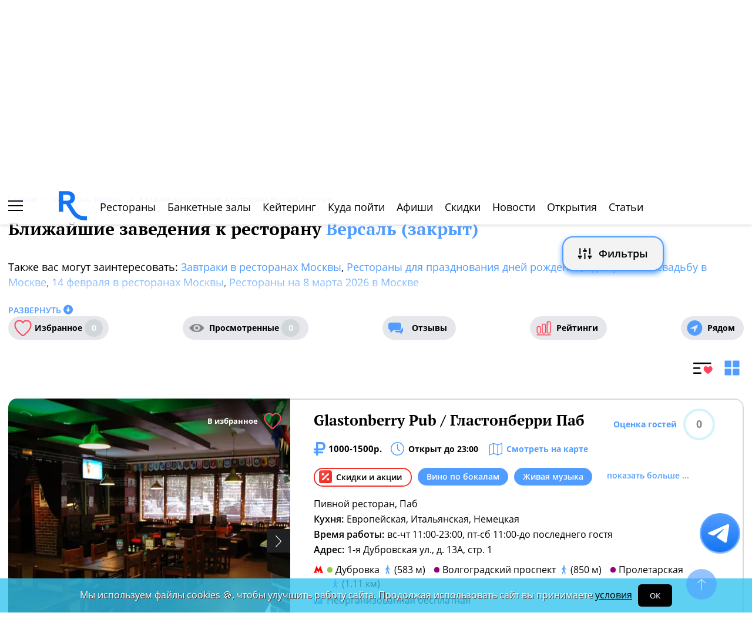

--- FILE ---
content_type: text/html; charset=UTF-8
request_url: https://www.restoran.ru/msk/detailed/restaurants/versal/near/
body_size: 26935
content:
<!DOCTYPE html><html lang="ru"><head><title>Ближайшие заведения к ресторану Версаль (закрыт) - Рестораны Москвы.</title><meta charset="utf-8"><meta http-equiv="X-UA-Compatible" content="IE=edge"><meta name="viewport" content="width=device-width"><meta name="author" content="Restoran.ru"><meta name="yandex-verification" content="f027be3845257561" /><meta name="format-detection" content="telephone=no"><meta name="robots" content="index, follow"><link rel="next" href="https://www.restoran.ru/msk/detailed/restaurants/versal/near/?page=2"><link rel="canonical" href="https://www.restoran.ru/msk/detailed/restaurants/versal/near/" /><link rel="icon" type="image/svg+xml" href="/bitrix/templates/main_2020/tpl/img/logo-open-style-corn-r-only.svg"><link rel="preconnect" href="https://www.google-analytics.com" crossorigin><link rel="dns-prefetch" href="https://www.google-analytics.com"><link rel="preconnect" href="//mc.yandex.ru/metrika/" crossorigin><link rel="dns-prefetch" href="//mc.yandex.ru/"><link rel="preload" href="/bitrix/templates/main_2020/tpl/fonts/icomoon-2020/fonts/icomoon.ttf?kab559" as="font" crossorigin><link rel="preload" href="/bitrix/templates/main_2020/tpl/fonts/Open-Sans/OpenSans-Regular.woff2" as="font" crossorigin><link rel="preload" href="/bitrix/templates/main_2020/tpl/fonts/Open-Sans/OpenSans-Bold.woff2" as="font" crossorigin><link rel="preload" href="/bitrix/templates/main_2020/tpl/fonts/PT-Serif/PTSerif-Regular.woff2" as="font" crossorigin><link rel="preload" href="/bitrix/templates/main_2020/tpl/fonts/PT-Serif/PTSerif-Bold.woff2" as="font" crossorigin><meta name="keywords" content="рестораны, ближайшие, Версаль (закрыт), москва" /><meta name="description" content="Ближайшие заведения к ресторану Версаль (закрыт) в Москве." /><link href="/bitrix/templates/main_2020/tpl/js/plugins/air-datepicker-master/dist/css/datepicker.min.css?147484049412257" type="text/css"  data-template-style="true"  rel="stylesheet" /><link href="/bitrix/templates/main_2020/tpl/styles.css?1769152085227744" type="text/css"  data-template-style="true"  rel="stylesheet" /><link href="/bitrix/templates/main_2020/tpl/catalog-page.css?176304088058760" type="text/css"  data-template-style="true"  rel="stylesheet" /><link href="/bitrix/templates/main_2020/tpl/where-to-go.css?17491931085293" type="text/css"  data-template-style="true"  rel="stylesheet" /><link href="/bitrix/templates/main_2020/tpl/right-filter.css?176399169127484" type="text/css"  data-template-style="true"  rel="stylesheet" /><script type="application/ld+json">{"@context":"https:\/\/schema.org\/","@type":"ItemList","itemListElement":[{"@type":"ListItem","position":1,"url":"https:\/\/www.restoran.ru\/msk\/detailed\/restaurants\/glastonberry_pub\/"},{"@type":"ListItem","position":2,"url":"https:\/\/www.restoran.ru\/msk\/detailed\/restaurants\/gluhwein\/"},{"@type":"ListItem","position":3,"url":"https:\/\/www.restoran.ru\/msk\/detailed\/restaurants\/Moscowcurlingclub\/"},{"@type":"ListItem","position":4,"url":"https:\/\/www.restoran.ru\/msk\/detailed\/restaurants\/oliva\/"},{"@type":"ListItem","position":5,"url":"https:\/\/www.restoran.ru\/msk\/detailed\/restaurants\/iv-durdin\/"},{"@type":"ListItem","position":6,"url":"https:\/\/www.restoran.ru\/msk\/detailed\/restaurants\/torro_grill_na_proletarskoy\/"},{"@type":"ListItem","position":7,"url":"https:\/\/www.restoran.ru\/msk\/detailed\/restaurants\/vasilchuki-chaihona-1-simonovskiy-val\/"},{"@type":"ListItem","position":8,"url":"https:\/\/www.restoran.ru\/msk\/detailed\/restaurants\/varenichnaya1-vorontsovskaya\/"},{"@type":"ListItem","position":9,"url":"https:\/\/www.restoran.ru\/msk\/detailed\/restaurants\/akademiya-na-abelmanovskoi\/"},{"@type":"ListItem","position":10,"url":"https:\/\/www.restoran.ru\/msk\/detailed\/restaurants\/sanctuary\/"},{"@type":"ListItem","position":11,"url":"https:\/\/www.restoran.ru\/msk\/detailed\/restaurants\/virgins\/"},{"@type":"ListItem","position":12,"url":"https:\/\/www.restoran.ru\/msk\/detailed\/restaurants\/rodnik\/"},{"@type":"ListItem","position":13,"url":"https:\/\/www.restoran.ru\/msk\/detailed\/restaurants\/prazhechka\/"},{"@type":"ListItem","position":14,"url":"https:\/\/www.restoran.ru\/msk\/detailed\/restaurants\/amara-platinum\/"},{"@type":"ListItem","position":15,"url":"https:\/\/www.restoran.ru\/msk\/detailed\/restaurants\/starina_myuller_ul_vorontsovskaya\/"},{"@type":"ListItem","position":16,"url":"https:\/\/www.restoran.ru\/msk\/detailed\/restaurants\/baran-v-kazan\/"},{"@type":"ListItem","position":17,"url":"https:\/\/www.restoran.ru\/msk\/detailed\/restaurants\/hookahplace-haven\/"},{"@type":"ListItem","position":18,"url":"https:\/\/www.restoran.ru\/msk\/detailed\/restaurants\/duduk\/"},{"@type":"ListItem","position":19,"url":"https:\/\/www.restoran.ru\/msk\/detailed\/restaurants\/mandarin\/"},{"@type":"ListItem","position":20,"url":"https:\/\/www.restoran.ru\/msk\/detailed\/restaurants\/mos-taganka\/"}]}</script></head><body class=""><div id="panel"></div><!--[if lt IE 9]><div class="cap-wrapper"><div class="cap-top-title">Ваш браузер устарел!</div><div class="cap-text-about">
            Вы пользуетесь устаревшей версией браузера Internet Explorer. Данная версия браузера не поддерживает многие
            современные технологии,<br>из-за чего многие страницы отображаются некорректно
        </div><div class="browser-icons-wrapper"><ul><li><a href="http://www.apple.com/safari/download/" target="_blank">safari</a></li><li><a href="http://www.mozilla.com/firefox/" target="_blank">firefox</a></li><li><a href="http://www.opera.com/download/" target="_blank">opera</a></li><li><a href="http://www.google.com/chrome/" target="_blank">chrome</a></li></ul></div><div class="cap-company-logo"></div></div><div class="cap-overlay"></div><![endif]--><div class="site-wrapper   "><div class="header-grid"><div class="t_b_980"></div><header class="site-header"><div><div><div class="left-menu-trigger"><span></span><span></span><span></span></div><div class="change-city-trigger-wrap dropdown"><div class="dropdown-toggle" data-toggle="dropdown" data-show-overflow="true">
                                                                    Москва
                                </div><ul class="dropdown-menu"><li><a href="https://spb.restoran.ru" rel="nofollow">Санкт-Петербург</a></li></ul></div></div><div class="top-booking-phone-wrap"><div class="phone-link booking" >+7 (915) 106-07-41</div><div class="booking-link booking -has-whats-app-btn" ><div class="header-whats-app-link -has-wave" onclick="$('#callback-modal').modal('show')"></div><span><a href="/restorator-landing/">
                                            размещение рекламы на сайте
                                            </a></span></div></div></div><div class="logo-wrap with-ru"><a href="/" class="logo" aria-label="Restoran.ru главная"></a></div><div><div class="auth-trigger-wrap"><div data-href="/tpl/ajax/auth.php?backurl=/msk/detailed/restaurants/versal/near/?CATALOG_ID=restaurants&RESTOURANT=versal&NEAR=true" class="auth ajax link" data-toggle="modal" data-target="#information">Войти</div>&nbsp;
                            <span>или</span><a href="/auth/register.php" >Регистрация</a></div><div class="social-lang-wrap"></div><a href="/restorator-landing/" class="price-link">Реклама на сайте</a></div></header><div class="special_links  -emoji-style -macos"><a class="link ban0 --valentine" href="/msk/articles/valentine/" title="Романтичные рестораны Москвы для идеального 14 февраля" data-toggle="tooltip" data-placement="bottom" ><span>💌</span> День Святого Валентина    </a><a class="link ban1 --february23" href="/msk/articles/february23/" title="Специальные предложения для мужчин к 23 февраля" data-toggle="tooltip" data-placement="bottom" ><span>🎉</span> 23 февраля    </a><a class="link ban2 --wedding" href="/msk/articles/wedding/" title="Эксклюзивные предложения для проведения вашей свадьбы в Москве" data-toggle="tooltip" data-placement="bottom" ><span>💍</span> Свадьба    </a><a class="link ban3 --brunch" href="/msk/articles/brunch/" title="Оригинальные бранчи по выходным в популярных ресторанах Москвы" data-toggle="tooltip" data-placement="bottom" ><span>🍳</span> Бранчи    </a><a class="link ban4 --birthday" href="/msk/articles/birthday/" title="Подборка интересных мест для празднования дня рождения" data-toggle="tooltip" data-placement="bottom" ><span>🎂</span> День рождения    </a><a class="link ban5 --breakfast" href="/msk/articles/breakfast/" title="Подборка ресторанов с вкусными и полезными завтраками" data-toggle="tooltip" data-placement="bottom" ><span>☕️</span> Завтраки    </a></div><div class="top-menu -lite-style"><ul><li class="fly-logo"><a href="/" ><img src="/bitrix/templates/main_2020/tpl/img/logo-open-style-deep-corn-r-only.svg" alt="Главная" width="50" height="50" loading="lazy"></a></li><li ><a href="/msk/catalog/restaurants/all/" >Рестораны</a></li><li ><a href="/msk/catalog/banket/all/" >Банкетные залы</a></li><li ><a href="/msk/catering/" >Кейтеринг</a></li><li ><a href="/msk/wheretogo/" >Куда пойти</a></li><li ><a href="/msk/afisha/" >Афиши</a></li><li ><a href="/msk/news/skidki-v-restoranakh/" >Скидки</a></li><li><a href="/msk/news/restoransnewsmsk/">Новости</a></li><li><a href="/msk/news/newplace/">Открытия</a></li><li><a href="/msk/article-list/">Статьи</a></li></ul><div class="menu-favorite-link" onclick="window.open('/msk/catalog/restaurants/all/favorite/', '_blank')" data-toggle="tooltip" data-title="Мое избранное"></div><div class="view-counter" onclick="window.open('/msk/catalog/restaurants/all/viewed/', '_blank')" data-toggle="tooltip" data-title="Недавно просмотренное"></div></div><div class="filter-wrap  -hidden-fly -active-padding -restaurants-filter"><div class="search-title-form-wrap"><form action="/msk/search/" method="get"><div class="search-title-submit-wrap"><input type="hidden" id="search_in" name="search_in" value="all"><input class="search_input" type="text" name="q" value="" placeholder="Название, метро, район, кухня" autocomplete="off"/><input type="submit" value="найти"><div class="clear-input-trigger"></div><div style="display: none"><div class="main-sections-tile-list" ><div class="section-tile -tile-map"><a href="/msk/map/near/"><span class="icon-wrap"><svg xmlns="http://www.w3.org/2000/svg" width="32" height="32" viewBox="0 0 24 24" fill="none" stroke="currentColor" stroke-width="2" stroke-linecap="round" stroke-linejoin="round" class="lucide lucide-map mb-2 drop-shadow-lg" aria-hidden="true"><path d="M14.106 5.553a2 2 0 0 0 1.788 0l3.659-1.83A1 1 0 0 1 21 4.619v12.764a1 1 0 0 1-.553.894l-4.553 2.277a2 2 0 0 1-1.788 0l-4.212-2.106a2 2 0 0 0-1.788 0l-3.659 1.83A1 1 0 0 1 3 19.381V6.618a1 1 0 0 1 .553-.894l4.553-2.277a2 2 0 0 1 1.788 0z"></path><path d="M15 5.764v15"></path><path d="M9 3.236v15"></path></svg></span><span>На карте</span></a><img alt="На карте" src="/bitrix/templates/mobile_2019/tpl/img/right-menu/right-menu--map.jpg" loading="lazy"></div><div class="section-tile -tile-afisha"><a href="/msk/afisha/"><span class="icon-wrap"><svg xmlns="http://www.w3.org/2000/svg" width="32" height="32" viewBox="0 0 24 24" fill="none" stroke="currentColor" stroke-width="2" stroke-linecap="round" stroke-linejoin="round" class="lucide lucide-calendar mb-2 drop-shadow-lg" aria-hidden="true"><path d="M8 2v4"></path><path d="M16 2v4"></path><rect width="18" height="18" x="3" y="4" rx="2"></rect><path d="M3 10h18"></path></svg></span><span>Афиша</span></a><img alt="Афиша" src="/bitrix/templates/mobile_2019/tpl/img/right-menu/right-menu--afisha.jpeg" loading="lazy"></div><div class="section-tile -tile-news"><a href="/msk/news/restoransnewsmsk/"><span class="icon-wrap"><svg xmlns="http://www.w3.org/2000/svg" width="32" height="32" viewBox="0 0 24 24" fill="none" stroke="currentColor" stroke-width="2" stroke-linecap="round" stroke-linejoin="round" class="lucide lucide-newspaper mb-2 drop-shadow-lg" aria-hidden="true"><path d="M15 18h-5"></path><path d="M18 14h-8"></path><path d="M4 22h16a2 2 0 0 0 2-2V4a2 2 0 0 0-2-2H8a2 2 0 0 0-2 2v16a2 2 0 0 1-4 0v-9a2 2 0 0 1 2-2h2"></path><rect width="8" height="4" x="10" y="6" rx="1"></rect></svg></span><span>Новости</span></a><img alt="Новости" src="/bitrix/templates/mobile_2019/tpl/img/right-menu/right-menu--news.jpeg" loading="lazy"></div><div class="section-tile -tile-discount"><a href="/msk/news/skidki-v-restoranakh/"><span class="icon-wrap"><svg xmlns="http://www.w3.org/2000/svg" width="32" height="32" viewBox="0 0 24 24" fill="none" stroke="currentColor" stroke-width="2" stroke-linecap="round" stroke-linejoin="round" class="lucide lucide-tag mb-2 drop-shadow-lg" aria-hidden="true"><path d="M12.586 2.586A2 2 0 0 0 11.172 2H4a2 2 0 0 0-2 2v7.172a2 2 0 0 0 .586 1.414l8.704 8.704a2.426 2.426 0 0 0 3.42 0l6.58-6.58a2.426 2.426 0 0 0 0-3.42z"></path><circle cx="7.5" cy="7.5" r=".5" fill="currentColor"></circle></svg></span><span>Скидки</span></a><img alt="Скидки" src="/bitrix/templates/mobile_2019/tpl/img/right-menu/right-menu--discount.jpeg" loading="lazy"></div><div class="section-tile -tile-new-year-corp"><a href="/msk/articles/new_year_corp/"><span class="icon-wrap">
                                    🥂
                                </span><span>Новогодний корпоратив</span></a><img alt="Новогодний корпоратив" src="/bitrix/templates/mobile_2019/tpl/img/right-menu/right-menu--new-year-corp.jpeg" loading="lazy"></div><div class="section-tile -tile-new-year-night"><a href="/msk/articles/new_year_night/"><span class="icon-wrap">
                                    🎇
                                </span><span>Новогодняя ночь</span></a><img alt="Новогодний корпоратив" src="/bitrix/templates/mobile_2019/tpl/img/right-menu/right-menu--new-year-night.jpeg" loading="lazy"></div><div class="section-tile -tile-weeding"><a href="/msk/articles/wedding/"><span class="icon-wrap">
                                    💍
                                </span><span>Свадьба</span></a><img alt="Свадьба" src="/bitrix/templates/mobile_2019/tpl/img/right-menu/right-menu--weeding.jpeg" loading="lazy"></div><div class="section-tile -tile-brunch"><a href="/msk/articles/brunch/"><span class="icon-wrap">
                                    🍳
                                </span><span>Бранчи</span></a><img alt="Бранчи" src="/bitrix/templates/mobile_2019/tpl/img/right-menu/right-menu--brunch.jpeg" loading="lazy"></div><div class="section-tile -tile-birthday"><a href="/msk/articles/birthday/"><span class="icon-wrap">
                                    🎂
                                </span><span>День рождения</span></a><img alt="Бранчи" src="/bitrix/templates/mobile_2019/tpl/img/right-menu/right-menu--birthday.jpeg" loading="lazy"></div><div class="section-tile -tile-breakfast"><a href="/msk/articles/breakfast/"><span class="icon-wrap">
                                    ☕️
                                </span><span>Завтраки</span></a><img alt="Завтраки" src="/bitrix/templates/mobile_2019/tpl/img/right-menu/right-menu--breakfast.jpeg" loading="lazy"></div><div class="section-tile -tile-where-to-go"><a href="/msk/wheretogo/"><span class="icon-wrap"><svg xmlns="http://www.w3.org/2000/svg" width="32" height="32" viewBox="0 0 24 24" fill="none" stroke="currentColor" stroke-width="2" stroke-linecap="round" stroke-linejoin="round" class="lucide lucide-map-pin mb-2 drop-shadow-lg" aria-hidden="true"><path d="M20 10c0 4.993-5.539 10.193-7.399 11.799a1 1 0 0 1-1.202 0C9.539 20.193 4 14.993 4 10a8 8 0 0 1 16 0"></path><circle cx="12" cy="10" r="3"></circle></svg></span><span>Куда пойти</span></a><img alt="Куда пойти" src="/bitrix/templates/mobile_2019/tpl/img/right-menu/right-menu--where-to-go.jpeg" loading="lazy"></div><div class="section-tile -tile-ios"><a href="https://apps.apple.com/ru/app/restoran-ru-%D0%BF%D0%BE%D0%B8%D1%81%D0%BA-%D0%B8-%D0%B1%D1%80%D0%BE%D0%BD%D0%B8%D1%80%D0%BE%D0%B2%D0%B0%D0%BD%D0%B8%D0%B5-%D1%80%D0%B5%D1%81%D1%82%D0%BE%D1%80%D0%B0%D0%BD%D0%BE%D0%B2/id1158540440"
                               target="_blank" rel="noopener"><span class="icon-wrap">
                                🍎
                            </span><span>App Store</span></a><img alt="App Store приложение" src="/bitrix/templates/mobile_2019/tpl/img/right-menu/ios.jpg" loading="lazy"></div><div class="section-tile -tile-android"><a href="https://play.google.com/store/apps/details?id=ru.restoran.androidapp"
                               target="_blank" rel="noopener"><span class="icon-wrap">
                                📱
                            </span><span>Google Play</span></a><img alt="Google Play приложение" src="/bitrix/templates/mobile_2019/tpl/img/right-menu/playmarket.jpg" loading="lazy"></div></div></div><div class="search-suggest -form-position" ></div></div><div><div class="show-filter-trigger icon-fiter-trigger ">Фильтры</div><a href="/msk/map/near/" class="on-map-button">На карте</a><a href="/msk/catalog/restaurants/all/distance/" class="near-button">Рядом</a></div></form></div><div class="custom-facet-filter-wrapper show-hide-filter-wrap -active"><span class="icon-spinner2 active spinner"></span><div class="custom-facet-filter-wrapper-input"></div></div><div class="filter-right  "><div class="filter-overflow-area"><div class="title-line"><div class="title">Фильтры <span class="hidden"></span></div><div class="close-right-filter-trigger"></div></div><span class="icon-spinner2 active spinner"></span><div class="filter-loadable-area -invisible"></div></div></div><div class="fly-filter-trigger " title="Показать/скрыть фильтр"><span>Фильтры</span></div></div><div class="center-grid"><div class="breadcrumb" itemscope itemtype="http://schema.org/BreadcrumbList"><div class="breadcrumb-item" itemprop="itemListElement" itemscope itemtype="http://schema.org/ListItem"><a href="/" title="Главная" itemprop="item" itemscope itemtype="https://schema.org/Thing" itemid="/"><span itemprop="name">Главная</span></a><meta itemprop="position" content="1" /></div><div class="breadcrumb-item" itemprop="itemListElement" itemscope itemtype="http://schema.org/ListItem"><a href="/msk/catalog/restaurants/all/" title="Рестораны Москвы" itemprop="item" itemscope itemtype="https://schema.org/Thing" itemid="/msk/catalog/restaurants/all/"><span itemprop="name">Рестораны Москвы</span></a><meta itemprop="position" content="2" /></div><div class="breadcrumb-item" itemprop="itemListElement" itemscope itemtype="http://schema.org/ListItem"><span itemprop="name">Ближайшие заведения к ресторану Версаль (закрыт)</span><meta itemprop="position" content="3" /></div></div></div></div><main class="site-main"><h1 class="with-blue-link">
                Ближайшие заведения к ресторану <a href="/msk/detailed/restaurants/versal/">Версаль (закрыт)</a></h1><div class="page-text-about"><p>Также вас могут заинтересовать:
                    <a href="/msk/articles/breakfast/">Завтраки в ресторанах Москвы</a>,                     <a href="/msk/articles/birthday/">Рестораны для празднования дней рождения</a>,                     <a href="/msk/articles/wedding/">Где провести свадьбу в Москве</a>,                     <a href="/msk/articles/valentine/">14 февраля в ресторанах Москвы</a>,                     <a href="/msk/articles/8marta/">Рестораны на 8 марта 2026 в Москве</a></p></div><div class="read-more-about" data-title="Развернуть" data-active-title="Свернуть">Развернуть</div><div class="flex-block catalog-filter-triggers-str"><div class="display-flex favorite-watched-wrap -round-style"><a href="/msk/catalog/restaurants/all/favorite/" class="favorite ">Избранное <span class="">0</span></a><a href="/msk/catalog/restaurants/all/viewed/" class="watched ">Просмотренные <span class="">0</span></a><a href="/msk/opinions/" class="reviews" >Отзывы</a><a href="/msk/ratings/" class="ratings" >Рейтинги</a><a href="/msk/catalog/restaurants/all/distance/" class="near" >Рядом</a></div></div><div class="clearfix"></div><div class="type-list-trigger-wrap"><div class="common-list-trigger active" data-toggle="tooltip" data-title="Отображение каталога списком"></div><div class="tile-list-trigger" data-toggle="tooltip" data-title="Отображение каталога плиткой"></div></div><div class="catalog-list"><div class="item"><div class="display-flex"><div class="place-slider-wrap"><a href="/msk/detailed/restaurants/glastonberry_pub/" target="_blank" ></a><div class="place-slider"><div class="slide " ><img src="/upload/resize_cache/iblock/7bf/480_465_2/dsc_0386_2c6d.webp" alt="Glastonberry Pub / Гластонберри Паб" loading="lazy"></div><div class="slide " ><img src="/upload/resize_cache/iblock/dd1/480_465_2/dsc_0376_2720.webp" alt="Glastonberry Pub / Гластонберри Паб" loading="lazy"></div><div class="slide " ><img src="/upload/resize_cache/iblock/c06/480_465_2/dsc_0385_2bdc.webp" alt="Glastonberry Pub / Гластонберри Паб" loading="lazy"></div><div class="slide " ><img src="/upload/resize_cache/iblock/ce6/480_465_2/dsc_0347_2b71.webp" alt="Glastonberry Pub / Гластонберри Паб" loading="lazy"></div><div class="slide " ><img src="/upload/resize_cache/iblock/f18/480_465_2/dsc_0359_2c20.webp" alt="Glastonberry Pub / Гластонберри Паб" loading="lazy"></div><div class="slide " ><img src="/upload/resize_cache/iblock/c8f/480_465_2/dsc_0352_2eb6.webp" alt="Glastonberry Pub / Гластонберри Паб" loading="lazy"></div><div class="slide " ><img src="/upload/resize_cache/iblock/3cf/480_465_2/dsc_0370_25fe.webp" alt="Glastonberry Pub / Гластонберри Паб" loading="lazy"></div><div class="slide " ><img src="/upload/resize_cache/iblock/159/480_465_2/dsc_0562_2e3d.webp" alt="Glastonberry Pub / Гластонберри Паб" loading="lazy"></div><div class="slide " ><img src="/upload/resize_cache/iblock/71a/480_465_2/dsc_0582_2eec.webp" alt="Glastonberry Pub / Гластонберри Паб" loading="lazy"></div><div class="slide " ><img src="/upload/resize_cache/iblock/93d/480_465_2/dsc_0596_2caa.webp" alt="Glastonberry Pub / Гластонберри Паб" loading="lazy"></div></div><div class="arrow-right"></div><div class="arrow-left"></div><div class="to-favorite" data-restoran="2361044" data-trigger="manual">В избранное</div><div class="distance-place" data-lat="55.722837331916885" data-lon="37.673626802238516" data-place-id="2361044"><span></span> КМ</div><div class="slider-photo-sign" data-text="Фото предоставлены заведением"></div></div><div class="place-about"><a href="/msk/detailed/restaurants/glastonberry_pub/" class="name" target="_blank">Glastonberry Pub / Гластонберри Паб</a><span class="average-bill">1000-1500р.</span><div class="work-time-wrap open" data-id="2361044">Открыт до 23:00</div><div onclick="window.open('/msk/detailed/restaurants/glastonberry_pub/#map', '_blank')" class="on-map">Смотреть на карте</div><div class="tag-line -round-corn-links"><div class="has-link discount-icon has-spec-icon"><a href="/msk/detailed/restaurants/glastonberry_pub/discounts/" target="_blank" class="active-btn">Скидки и акции</a></div><div class="common-link" ><div onclick="window.open('/msk/catalog/restaurants/predlozheniya/vino_po_bokalam/', '_blank')" >Вино по бокалам</div></div><div class="common-link" ><div onclick="window.open('/msk/catalog/restaurants/music/live/', '_blank')" >Живая музыка</div></div><div class="hidden common-link" ><div onclick="window.open('/msk/catalog/restaurants/predlozheniya/kalyan/', '_blank')" >Кальяны</div></div><div class="hidden common-link" ><div onclick="window.open('/msk/catalog/restaurants/osobennosti/tantspol/', '_blank')" >Потанцевать</div></div><div class="hidden common-link" ><div onclick="window.open('/msk/catalog/restaurants/razvlecheniya/sportontv/', '_blank')" >5 экранов со звуком</div></div><div class="hidden common-link" ><div onclick="window.open('/msk/catalog/restaurants/predlozheniya/razlivnoe_pivo/', '_blank')" >Разливное пиво</div></div><div class="hidden common-link" ><div onclick="window.open('/msk/catalog/restaurants/osobennosti/stoliki_s_divanami/', '_blank')" >С диванчиками</div></div><div class="show-more-tags" data-active-text="скрыть">показать больше ...</div></div><div class="props-wrap"><div class="prop" data-text="Пивной ресторан, Паб" ></div><div class="prop"><span>Кухня: </span> Европейская,&nbsp;Итальянская,&nbsp;Немецкая</div><div class="prop work-time"><span>Время работы: </span> вс-чт 11:00-23:00, пт-сб 11:00-до последнего гостя</div><div class="prop"><span>Адрес:</span><div class="value">1-я Дубровская ул., д. 13А, стр. 1</div></div><div class="prop subway"><span class="line-color section-44180"></span>Дубровка<span> (583 м)</span><span class="line-color section-44177"></span>Волгоградский проспект<span> (850 м)</span><span class="line-color section-44177"></span>Пролетарская<span> (1.11 км)</span></div><div class="prop parking ">
                                    Неорганизованная бесплатная                                </div><div class="prop"><span>Кол-во залов ресторана:</span> 2 этажа. 1 этаж: 1 зал - 60 мест. 2 этаж: 1 зал - &nbsp;<a href="/msk/detailed/restaurants/glastonberry_pub/#props" target="_blank" class="more-props-from-list">...</a></div></div><div class="display-flex reserve-triggers-wrap"><div class="prop" style="display: flex;align-items: center;margin-right: 30px;"><span class="name">Телефон заведения: </span><div class="booking " > +7 (495) 642-45-43</div></div><div onclick="window.open('/msk/detailed/restaurants/glastonberry_pub/menu/', '_blank')" class="menu-link" >Меню</div></div><div class="dropdown"><div class="rating-trigger-wrap "  data-place-id="2361044"><div class="rating-title">Оценка гостей</div><div class="rating-round-bg"><svg xmlns="http://www.w3.org/2000/svg" width="54" height="54"><circle stroke="#2fc5f0" stroke-width="4" r="25" cx="27" cy="27" fill="transparent" stroke-dasharray="360" stroke-dashoffset="360"></circle></svg><span>0</span></div></div><div class="rating-description thin-style dropdown-menu"></div></div></div></div></div><div class="item"><div class="display-flex"><div class="place-slider-wrap"><a href="/msk/detailed/restaurants/gluhwein/" target="_blank" ></a><div class="place-slider"><div class="slide " ><img src="/upload/resize_cache/iblock/9f8/480_465_2/5j4a17743_6ebd.webp" alt="Gluhwein / Глинтвейн" loading="lazy"></div><div class="slide " ><img src="/upload/resize_cache/iblock/f94/480_465_2/5j4a15516ad.webp" alt="Gluhwein / Глинтвейн" loading="lazy"></div><div class="slide " ><img src="/upload/resize_cache/iblock/8b5/480_465_2/5j4a2003394.webp" alt="Gluhwein / Глинтвейн" loading="lazy"></div><div class="slide " ><img src="/upload/resize_cache/iblock/e62/480_465_2/5j4a1824894.webp" alt="Gluhwein / Глинтвейн" loading="lazy"></div><div class="slide " ><img src="/upload/resize_cache/iblock/ae1/480_465_2/5j4a1641653.webp" alt="Gluhwein / Глинтвейн" loading="lazy"></div><div class="slide " ><img src="/upload/resize_cache/iblock/d3a/480_465_2/5j4a11141da.webp" alt="Gluhwein / Глинтвейн" loading="lazy"></div><div class="slide " ><img src="/upload/resize_cache/iblock/951/480_465_2/5j4a1158c3b.webp" alt="Gluhwein / Глинтвейн" loading="lazy"></div><div class="slide " ><img src="/upload/resize_cache/iblock/0d3/480_465_2/5j4a15155ba.webp" alt="Gluhwein / Глинтвейн" loading="lazy"></div><div class="slide " ><img src="/upload/resize_cache/iblock/c51/480_465_2/5j4a159849b.webp" alt="Gluhwein / Глинтвейн" loading="lazy"></div><div class="slide " ><img src="/upload/resize_cache/iblock/bf7/480_465_2/5j4a19002a6.webp" alt="Gluhwein / Глинтвейн" loading="lazy"></div><div class="slide " ><img src="/upload/resize_cache/iblock/306/480_465_2/5j4a2005b6b.webp" alt="Gluhwein / Глинтвейн" loading="lazy"></div><div class="slide " ><img src="/upload/resize_cache/iblock/284/480_465_2/mirror_1dd2.webp" alt="Gluhwein / Глинтвейн" loading="lazy"></div><div class="slide " ><img src="/upload/resize_cache/iblock/2cf/480_465_2/5j4a6141e3d.webp" alt="Gluhwein / Глинтвейн" loading="lazy"></div><div class="slide " ><img src="/upload/resize_cache/iblock/3ef/480_465_2/kerling_408_04fe.webp" alt="Gluhwein / Глинтвейн" loading="lazy"></div><div class="slide " ><img src="/upload/resize_cache/iblock/318/480_465_2/kerling_537_0f4b.webp" alt="Gluhwein / Глинтвейн" loading="lazy"></div><div class="slide " ><img src="/upload/resize_cache/iblock/743/480_465_2/zal5_0089fd.webp" alt="Gluhwein / Глинтвейн" loading="lazy"></div><div class="slide " ><img src="/upload/resize_cache/iblock/096/480_465_2/zal2_0026cc.webp" alt="Gluhwein / Глинтвейн" loading="lazy"></div><div class="slide " ><img src="/upload/resize_cache/iblock/593/480_465_2/zal3_009d7b.webp" alt="Gluhwein / Глинтвейн" loading="lazy"></div><div class="slide " ><img src="/upload/resize_cache/iblock/292/480_465_2/zal4_007e4d.webp" alt="Gluhwein / Глинтвейн" loading="lazy"></div><div class="slide " ><img src="/upload/resize_cache/iblock/a50/480_465_2/zal5_006950.webp" alt="Gluhwein / Глинтвейн" loading="lazy"></div></div><div class="arrow-right"></div><div class="arrow-left"></div><div class="to-favorite" data-restoran="2789582" data-trigger="manual">В избранное</div><div class="distance-place" data-lat="55.731944797855" data-lon="37.686658631545" data-place-id="2789582"><span></span> КМ</div><div class="slider-photo-sign" data-text="Фото предоставлены заведением"></div></div><div class="place-about"><a href="/msk/detailed/restaurants/gluhwein/" class="name" target="_blank">Gluhwein / Глинтвейн</a><span class="average-bill">2000-3000р</span><div class="work-time-wrap open" data-id="2789582">Открыт до 23:00</div><div onclick="window.open('/msk/detailed/restaurants/gluhwein/#map', '_blank')" class="on-map">Смотреть на карте</div><div class="tag-line -round-corn-links"><div class="common-link" ><div onclick="window.open('/msk/catalog/restaurants/osobennosti/vipzal/', '_blank')" >VIP-зал</div></div><div class="common-link" ><div onclick="window.open('/msk/catalog/restaurants/predlozheniya/razlivnoe_pivo/', '_blank')" >Разливное пиво</div></div><div class="common-link" ><div onclick="window.open('/msk/catalog/restaurants/osobennosti/tantspol/', '_blank')" >Потанцевать</div></div><div class="hidden common-link" ><div onclick="window.open('/msk/catalog/restaurants/osobennosti/stoliki_s_divanami/', '_blank')" >С диванчиками</div></div><div class="hidden common-link" ><div onclick="window.open('/msk/catalog/restaurants/razvlecheniya/sportontv/', '_blank')" >Трансляции</div></div><div class="hidden common-link" ><div onclick="window.open('/msk/catalog/restaurants/razvlecheniya/karaoke/', '_blank')" >Караоке</div></div><div class="show-more-tags" data-active-text="скрыть">показать больше ...</div></div><div class="props-wrap"><div class="prop" data-text="Ресторан, Банкетный зал" ></div><div class="prop"><span>Кухня: </span> Авторская,&nbsp;Французская,&nbsp;Итальянская</div><div class="prop work-time"><span>Время работы: </span> ежедневно 11:00–23:00</div><div class="prop"><span>Адрес:</span><div class="value">Михайловский пр-д, д. 1, стр. 1, 2 этаж</div></div><div class="prop subway"><span class="line-color section-44177"></span>Волгоградский проспект<span> (785 м)</span><span class="line-color section-44177"></span>Пролетарская<span> (1.32 км)</span><span class="line-color section-44180"></span>Крестьянская застава<span> (1.32 км)</span></div><div class="prop parking ">
                                    Неорганизованная бесплатная                                </div><div class="prop"><span>Кол-во залов ресторана:</span> Серебряный зал - до 35 мест (банкет), до 40 мест (&nbsp;<a href="/msk/detailed/restaurants/gluhwein/#props" target="_blank" class="more-props-from-list">...</a></div></div><div class="display-flex reserve-triggers-wrap"><div class="prop" style="display: flex;align-items: center;margin-right: 30px;"><span class="name">Телефон заведения: </span><div class="booking " >+7 (495) 182-08-11</div></div><div onclick="window.open('/msk/opinions/restaurants/gluhwein/', '_blank')" class="reviews-link" >Отзывы <span>(1)</span></div></div><div class="dropdown"><div class="rating-trigger-wrap has-value" data-display="static" data-toggle="dropdown" data-place-id="2789582"><div class="rating-title">Оценка гостей</div><div class="rating-round-bg"><svg xmlns="http://www.w3.org/2000/svg" width="54" height="54"><circle stroke="#2fc5f0" stroke-width="4" r="25" cx="27" cy="27" fill="transparent" stroke-dasharray="360" stroke-dashoffset="200"></circle></svg><span>5.0</span></div></div><div class="rating-description thin-style dropdown-menu"></div></div></div></div></div><div class="item"><div class="display-flex"><div class="place-slider-wrap"><a href="/msk/detailed/restaurants/Moscowcurlingclub/" target="_blank" ></a><div class="place-slider"><div class="slide " ><img src="/upload/resize_cache/iblock/ab7/480_465_2/foto_005817.webp" alt="Glühwein (Московский керлинг-клуб)" loading="lazy"></div><div class="slide " ><img src="/upload/resize_cache/iblock/c01/480_465_2/foto_004a4c.webp" alt="Glühwein (Московский керлинг-клуб)" loading="lazy"></div><div class="slide " ><img src="/upload/resize_cache/iblock/772/480_465_2/foto_006717.webp" alt="Glühwein (Московский керлинг-клуб)" loading="lazy"></div><div class="slide " ><img src="/upload/resize_cache/iblock/42f/480_465_2/foto_007ac9.webp" alt="Glühwein (Московский керлинг-клуб)" loading="lazy"></div><div class="slide " ><img src="/upload/resize_cache/iblock/6ec/480_465_2/foto_0087de.webp" alt="Glühwein (Московский керлинг-клуб)" loading="lazy"></div><div class="slide " ><img src="/upload/resize_cache/iblock/ab7/480_465_2/foto_0101f9.webp" alt="Glühwein (Московский керлинг-клуб)" loading="lazy"></div><div class="slide " ><img src="/upload/resize_cache/iblock/b29/480_465_2/foto_009ded.webp" alt="Glühwein (Московский керлинг-клуб)" loading="lazy"></div><div class="slide " ><img src="/upload/resize_cache/iblock/254/480_465_2/foto_01136e.webp" alt="Glühwein (Московский керлинг-клуб)" loading="lazy"></div><div class="slide " ><img src="/upload/resize_cache/iblock/972/480_465_2/foto_0124cf.webp" alt="Glühwein (Московский керлинг-клуб)" loading="lazy"></div><div class="slide " ><img src="/upload/resize_cache/iblock/9d3/480_465_2/foto_013381.webp" alt="Glühwein (Московский керлинг-клуб)" loading="lazy"></div><div class="slide " ><img src="/upload/resize_cache/iblock/9f1/480_465_2/foto_01462a.webp" alt="Glühwein (Московский керлинг-клуб)" loading="lazy"></div><div class="slide " ><img src="/upload/resize_cache/iblock/fba/480_465_2/foto_01597a.webp" alt="Glühwein (Московский керлинг-клуб)" loading="lazy"></div><div class="slide " ><img src="/upload/resize_cache/iblock/1e5/480_465_2/foto_01670c.webp" alt="Glühwein (Московский керлинг-клуб)" loading="lazy"></div><div class="slide " ><img src="/upload/resize_cache/iblock/6c3/480_465_2/foto_017760.webp" alt="Glühwein (Московский керлинг-клуб)" loading="lazy"></div><div class="slide " ><img src="/upload/resize_cache/iblock/854/480_465_2/foto_018526.webp" alt="Glühwein (Московский керлинг-клуб)" loading="lazy"></div><div class="slide " ><img src="/upload/resize_cache/iblock/735/480_465_2/foto_01969b.webp" alt="Glühwein (Московский керлинг-клуб)" loading="lazy"></div><div class="slide " ><img src="/upload/resize_cache/iblock/e40/480_465_2/foto_0200c3.webp" alt="Glühwein (Московский керлинг-клуб)" loading="lazy"></div><div class="slide " ><img src="/upload/resize_cache/iblock/cd5/480_465_2/foto_021042.webp" alt="Glühwein (Московский керлинг-клуб)" loading="lazy"></div><div class="slide " ><img src="/upload/resize_cache/iblock/65c/480_465_2/foto_0227e7.webp" alt="Glühwein (Московский керлинг-клуб)" loading="lazy"></div><div class="slide " ><img src="/upload/resize_cache/iblock/836/480_465_2/foto_024201.webp" alt="Glühwein (Московский керлинг-клуб)" loading="lazy"></div><div class="slide " ><img src="/upload/resize_cache/iblock/f18/480_465_2/foto_0256b6.webp" alt="Glühwein (Московский керлинг-клуб)" loading="lazy"></div><div class="slide " ><img src="/upload/resize_cache/iblock/e92/480_465_2/foto_027ce7.webp" alt="Glühwein (Московский керлинг-клуб)" loading="lazy"></div><div class="slide " ><img src="/upload/resize_cache/iblock/b6e/480_465_2/foto_0264b7.webp" alt="Glühwein (Московский керлинг-клуб)" loading="lazy"></div><div class="slide " ><img src="/upload/resize_cache/iblock/eac/480_465_2/foto_023f3e.webp" alt="Glühwein (Московский керлинг-клуб)" loading="lazy"></div></div><div class="arrow-right"></div><div class="arrow-left"></div><div class="to-favorite" data-restoran="1373057" data-trigger="manual">В избранное</div><div class="distance-place" data-lat="55.731995649759" data-lon="37.68682427658127" data-place-id="1373057"><span></span> КМ</div><div class="slider-photo-sign" data-text="Фото предоставлены заведением"></div></div><div class="place-about"><a href="/msk/detailed/restaurants/Moscowcurlingclub/" class="name" target="_blank">Glühwein (Московский керлинг-клуб)</a><span class="average-bill">1500-2000р</span><div class="work-time-wrap open" data-id="1373057">Открыт до 23:00</div><div onclick="window.open('/msk/detailed/restaurants/Moscowcurlingclub/#map', '_blank')" class="on-map">Смотреть на карте</div><div class="props-wrap"><div class="prop" data-text="Ресторан, Банкетный зал, Развлекательный центр" ></div><div class="prop"><span>Кухня: </span> Авторская,&nbsp;Европейская,&nbsp;Итальянская</div><div class="prop work-time"><span>Время работы: </span> ежедневно 10:00–23:00</div><div class="prop"><span>Адрес:</span><div class="value">Михайловский пр., 1, стр. 1</div></div><div class="prop subway">
                                    Волгоградский проспект<span> (790 м)</span></div><div class="prop parking ">
                                    Охраняемая платная                                </div><div class="prop"><span>Кол-во залов ресторана:</span> 1 - 300 мест, 2 - 50, 3 - до 90 мест, коралловый к&nbsp;<a href="/msk/detailed/restaurants/Moscowcurlingclub/#props" target="_blank" class="more-props-from-list">...</a></div></div><div class="display-flex reserve-triggers-wrap"><div class="prop" style="display: flex;align-items: center;margin-right: 30px;"><span class="name">Телефон заведения: </span><div class="booking " >+7 (495) 989-64-95</div></div><div onclick="window.open('/msk/opinions/restaurants/Moscowcurlingclub/', '_blank')" class="reviews-link" >Отзывы <span>(1)</span></div></div><div class="dropdown"><div class="rating-trigger-wrap has-value" data-display="static" data-toggle="dropdown" data-place-id="1373057"><div class="rating-title">Оценка гостей</div><div class="rating-round-bg"><svg xmlns="http://www.w3.org/2000/svg" width="54" height="54"><circle stroke="#2fc5f0" stroke-width="4" r="25" cx="27" cy="27" fill="transparent" stroke-dasharray="360" stroke-dashoffset="200"></circle></svg><span>5.0</span></div></div><div class="rating-description thin-style dropdown-menu"></div></div></div></div></div><div class='img_b_r -new-line js-banner-stat' data-id='3298707'><a href="/msk/articles/birthday/" target="_blank" title=""><img loading="lazy" src="/upload/iblock/5d7/6bla7yi142ok6hxsi51k6k12zx8g388p/DR2_1250_2025.jpg" alt=""></a></div><div class="item"><div class="display-flex"><div class="place-slider-wrap"><a href="/msk/detailed/restaurants/oliva/" target="_blank" ></a><div class="place-slider"><div class="slide " ><img src="/upload/resize_cache/iblock/067/480_465_2/xxl_4e19.webp" alt="Oliva / Олива" loading="lazy"></div><div class="slide " ><img src="/upload/resize_cache/iblock/8d0/480_465_2/xxl_1_2364.webp" alt="Oliva / Олива" loading="lazy"></div><div class="slide " ><img src="/upload/resize_cache/iblock/883/480_465_2/rest_31c5.webp" alt="Oliva / Олива" loading="lazy"></div><div class="slide " ><img src="/upload/resize_cache/iblock/f06/480_465_2/xxl_5333.webp" alt="Oliva / Олива" loading="lazy"></div><div class="slide " ><img src="/upload/resize_cache/iblock/1b7/480_465_2/987jdinu8n8_2c11.webp" alt="Oliva / Олива" loading="lazy"></div></div><div class="arrow-right"></div><div class="arrow-left"></div><div class="to-favorite" data-restoran="2898339" data-trigger="manual">В избранное</div><div class="distance-place" data-lat="55.71982607796577" data-lon="37.67573102446738" data-place-id="2898339"><span></span> КМ</div><div class="slider-photo-sign" data-text="Фото предоставлены заведением"></div></div><div class="place-about"><a href="/msk/detailed/restaurants/oliva/" class="name" target="_blank">Oliva / Олива</a><span class="average-bill">до 1000р</span><div class="work-time-wrap open" data-id="2898339">Открыт до 23:00</div><div onclick="window.open('/msk/detailed/restaurants/oliva/#map', '_blank')" class="on-map">Смотреть на карте</div><div class="tag-line -round-corn-links"><div class="common-link" ><div onclick="window.open('/msk/catalog/restaurants/predlozheniya/vino_po_bokalam/', '_blank')" >Вино по бокалам</div></div><div class="common-link" ><div onclick="window.open('/msk/catalog/restaurants/predlozheniya/razlivnoe_pivo/', '_blank')" >Разливное пиво</div></div><div class="common-link" ><div onclick="window.open('/msk/catalog/restaurants/parking/y/', '_blank')" >Парковка у ресторана</div></div></div><div class="props-wrap"><div class="prop" data-text="Ресторан, Банкетный зал" ></div><div class="prop"><span>Кухня: </span> Европейская,&nbsp;Итальянская,&nbsp;Русская</div><div class="prop work-time"><span>Время работы: </span> Каждый день 07:00-23:00</div><div class="prop"><span>Адрес:</span><div class="value">Шарикоподшипниковская ул., д. 11, стр. 7, отель «Fortis»</div></div><div class="prop subway"><span class="line-color section-44180"></span>Дубровка<span> (225 м)</span><span class="line-color section-44177"></span>Волгоградский проспект<span> (888 м)</span></div><div class="prop parking ">
                                    Охраняемая бесплатная                                </div><div class="prop"><span>Кол-во залов ресторана:</span> 1 зал - 80 мест                                </div></div><div class="display-flex reserve-triggers-wrap"><div class="prop" style="display: flex;align-items: center;margin-right: 30px;"><span class="name">Телефон заведения: </span><div class="booking " > +7 (499) 682-91-62 </div></div></div><div class="dropdown"><div class="rating-trigger-wrap "  data-place-id="2898339"><div class="rating-title">Оценка гостей</div><div class="rating-round-bg"><svg xmlns="http://www.w3.org/2000/svg" width="54" height="54"><circle stroke="#2fc5f0" stroke-width="4" r="25" cx="27" cy="27" fill="transparent" stroke-dasharray="360" stroke-dashoffset="360"></circle></svg><span>0</span></div></div><div class="rating-description thin-style dropdown-menu"></div></div></div></div></div><div class="item"><div class="display-flex"><div class="place-slider-wrap"><a href="/msk/detailed/restaurants/iv-durdin/" target="_blank" ></a><div class="place-slider"><div class="slide " ><img src="/upload/resize_cache/iblock/a48/480_465_2/k97a0278_smalle08.webp" alt="Ив. Дурдинъ (Волгоградский пр.)" loading="lazy"></div><div class="slide " ><img src="/upload/resize_cache/iblock/285/480_465_2/k97a0280_smalle9b.webp" alt="Ив. Дурдинъ (Волгоградский пр.)" loading="lazy"></div><div class="slide " ><img src="/upload/resize_cache/iblock/2f9/480_465_2/k97a0282_small004.webp" alt="Ив. Дурдинъ (Волгоградский пр.)" loading="lazy"></div><div class="slide " ><img src="/upload/resize_cache/iblock/357/480_465_2/k97a0284_smalldd5.webp" alt="Ив. Дурдинъ (Волгоградский пр.)" loading="lazy"></div><div class="slide " ><img src="/upload/resize_cache/iblock/6ef/480_465_2/k97a0286_smallc5d.webp" alt="Ив. Дурдинъ (Волгоградский пр.)" loading="lazy"></div><div class="slide " ><img src="/upload/resize_cache/iblock/430/480_465_2/k97a0288_small988.webp" alt="Ив. Дурдинъ (Волгоградский пр.)" loading="lazy"></div><div class="slide " ><img src="/upload/resize_cache/iblock/c31/480_465_2/k97a0290_small260.webp" alt="Ив. Дурдинъ (Волгоградский пр.)" loading="lazy"></div><div class="slide " ><img src="/upload/resize_cache/iblock/fdb/480_465_2/k97a0292_small929.webp" alt="Ив. Дурдинъ (Волгоградский пр.)" loading="lazy"></div><div class="slide " ><img src="/upload/resize_cache/iblock/b2e/480_465_2/k97a0294_small5dd.webp" alt="Ив. Дурдинъ (Волгоградский пр.)" loading="lazy"></div><div class="slide " ><img src="/upload/resize_cache/iblock/c7b/480_465_2/k97a0298_small85c.webp" alt="Ив. Дурдинъ (Волгоградский пр.)" loading="lazy"></div><div class="slide " ><img src="/upload/resize_cache/iblock/19c/480_465_2/k97a0300_small6ab.webp" alt="Ив. Дурдинъ (Волгоградский пр.)" loading="lazy"></div><div class="slide " ><img src="/upload/resize_cache/iblock/3ee/480_465_2/k97a0302_small32f.webp" alt="Ив. Дурдинъ (Волгоградский пр.)" loading="lazy"></div><div class="slide " ><img src="/upload/resize_cache/iblock/eac/480_465_2/k97a0310_small94f.webp" alt="Ив. Дурдинъ (Волгоградский пр.)" loading="lazy"></div><div class="slide " ><img src="/upload/resize_cache/iblock/666/480_465_2/k97a0318_small70b.webp" alt="Ив. Дурдинъ (Волгоградский пр.)" loading="lazy"></div><div class="slide " ><img src="/upload/resize_cache/iblock/800/480_465_2/k97a0322_small652.webp" alt="Ив. Дурдинъ (Волгоградский пр.)" loading="lazy"></div><div class="slide " ><img src="/upload/resize_cache/iblock/fc0/480_465_2/k97a0324_small8b9.webp" alt="Ив. Дурдинъ (Волгоградский пр.)" loading="lazy"></div><div class="slide " ><img src="/upload/resize_cache/iblock/cda/480_465_2/k97a0328_smallc7c.webp" alt="Ив. Дурдинъ (Волгоградский пр.)" loading="lazy"></div><div class="slide " ><img src="/upload/resize_cache/iblock/0ce/480_465_2/k97a0334_small78f.webp" alt="Ив. Дурдинъ (Волгоградский пр.)" loading="lazy"></div><div class="slide " ><img src="/upload/resize_cache/iblock/def/480_465_2/k97a3381_small297.webp" alt="Ив. Дурдинъ (Волгоградский пр.)" loading="lazy"></div><div class="slide " ><img src="/upload/resize_cache/iblock/0af/480_465_2/k97a3383_smalleef.webp" alt="Ив. Дурдинъ (Волгоградский пр.)" loading="lazy"></div><div class="slide " ><img src="/upload/resize_cache/iblock/c02/480_465_2/k97a3387_small5f7.webp" alt="Ив. Дурдинъ (Волгоградский пр.)" loading="lazy"></div><div class="slide " ><img src="/upload/resize_cache/iblock/eb8/480_465_2/k97a3391_smallb81.webp" alt="Ив. Дурдинъ (Волгоградский пр.)" loading="lazy"></div><div class="slide " ><img src="/upload/resize_cache/iblock/ace/480_465_2/k97a3395_panorama_small35d.webp" alt="Ив. Дурдинъ (Волгоградский пр.)" loading="lazy"></div><div class="slide " ><img src="/upload/resize_cache/iblock/e12/480_465_2/k97a3401_small0d6.webp" alt="Ив. Дурдинъ (Волгоградский пр.)" loading="lazy"></div><div class="slide " ><img src="/upload/resize_cache/iblock/b24/480_465_2/k97a3403_smallf11.webp" alt="Ив. Дурдинъ (Волгоградский пр.)" loading="lazy"></div><div class="slide " ><img src="/upload/resize_cache/iblock/76b/480_465_2/k97a3407_smalla0d.webp" alt="Ив. Дурдинъ (Волгоградский пр.)" loading="lazy"></div><div class="slide " ><img src="/upload/resize_cache/iblock/be7/480_465_2/k97a3411_smalld91.webp" alt="Ив. Дурдинъ (Волгоградский пр.)" loading="lazy"></div><div class="slide " ><img src="/upload/resize_cache/iblock/a97/480_465_2/k97a3415_small6e6.webp" alt="Ив. Дурдинъ (Волгоградский пр.)" loading="lazy"></div><div class="slide " ><img src="/upload/resize_cache/iblock/7fc/480_465_2/k97a3413_small142.webp" alt="Ив. Дурдинъ (Волгоградский пр.)" loading="lazy"></div><div class="slide " ><img src="/upload/resize_cache/iblock/548/480_465_2/k97a3423_smalla1d.webp" alt="Ив. Дурдинъ (Волгоградский пр.)" loading="lazy"></div><div class="slide " ><img src="/upload/resize_cache/iblock/d1c/480_465_2/k97a3425_smalla39.webp" alt="Ив. Дурдинъ (Волгоградский пр.)" loading="lazy"></div><div class="slide " ><img src="/upload/resize_cache/iblock/09d/480_465_2/k97a3417_smallb51.webp" alt="Ив. Дурдинъ (Волгоградский пр.)" loading="lazy"></div><div class="slide " ><img src="/upload/resize_cache/iblock/8e8/480_465_2/k97a0320_small44e.webp" alt="Ив. Дурдинъ (Волгоградский пр.)" loading="lazy"></div><div class="slide " ><img src="/upload/resize_cache/iblock/cc4/480_465_2/k97a3427_smallf34.webp" alt="Ив. Дурдинъ (Волгоградский пр.)" loading="lazy"></div><div class="slide " ><img src="/upload/resize_cache/iblock/d2b/480_465_2/k97a3431_smallbae.webp" alt="Ив. Дурдинъ (Волгоградский пр.)" loading="lazy"></div><div class="slide " ><img src="/upload/resize_cache/iblock/b5e/480_465_2/k97a3445_small2f7.webp" alt="Ив. Дурдинъ (Волгоградский пр.)" loading="lazy"></div><div class="slide " ><img src="/upload/resize_cache/iblock/f24/480_465_2/k97a3433_smalle7e.webp" alt="Ив. Дурдинъ (Волгоградский пр.)" loading="lazy"></div><div class="slide " ><img src="/upload/resize_cache/iblock/0bb/480_465_2/k97a3435_smallbb7.webp" alt="Ив. Дурдинъ (Волгоградский пр.)" loading="lazy"></div><div class="slide " ><img src="/upload/resize_cache/iblock/2c5/480_465_2/k97a0380_smallde9.webp" alt="Ив. Дурдинъ (Волгоградский пр.)" loading="lazy"></div><div class="slide " ><img src="/upload/resize_cache/iblock/4c6/480_465_2/k97a3439_smallfa1.webp" alt="Ив. Дурдинъ (Волгоградский пр.)" loading="lazy"></div></div><div class="arrow-right"></div><div class="arrow-left"></div><div class="to-favorite" data-restoran="386800" data-trigger="manual">В избранное</div><div class="distance-place" data-lat="55.73111774065056" data-lon="37.67098428227827" data-place-id="386800"><span></span> КМ</div><div class="slider-photo-sign" data-text="Фото предоставлены заведением"></div></div><div class="place-about"><a href="/msk/detailed/restaurants/iv-durdin/" class="name" target="_blank">Ив. Дурдинъ (Волгоградский пр.)</a><span class="average-bill">2000-3000р</span><div class="work-time-wrap open" data-id="386800">Открыт до 24:00</div><div onclick="window.open('/msk/detailed/restaurants/iv-durdin/#map', '_blank')" class="on-map">Смотреть на карте</div><div class="tag-line -round-corn-links"><div class="common-link" ><div onclick="window.open('/msk/catalog/restaurants/music/live/', '_blank')" >Живая музыка</div></div><div class="common-link" ><div onclick="window.open('/msk/catalog/restaurants/osobennosti/tantspol/', '_blank')" >Потанцевать</div></div><div class="common-link" ><div onclick="window.open('/msk/catalog/restaurants/razvlecheniya/sportontv/', '_blank')" >Трансляции</div></div></div><div class="props-wrap"><div class="prop" data-text="Ресторан, Пивной ресторан, Паб" ></div><div class="prop"><span>Кухня: </span> Русская,&nbsp;Европейская</div><div class="prop work-time"><span>Время работы: </span> вс-чт 12:00–00:00, пт-сб 12:00–02:00</div><div class="prop"><span>Адрес:</span><div class="value">Волгоградский пр., д. 4а</div></div><div class="prop subway">
                                    Пролетарская<span> (343 м)</span></div><div class="prop parking not-available">
                                    Парковки нет                                </div><div class="prop"><span>Кол-во залов ресторана:</span> Три зала на 106, 82 и 46 мест. Летняя веранда на 6&nbsp;<a href="/msk/detailed/restaurants/iv-durdin/#props" target="_blank" class="more-props-from-list">...</a></div></div><div class="display-flex reserve-triggers-wrap"><div class="prop" style="display: flex;align-items: center;margin-right: 30px;"><span class="name">Телефон заведения: </span><div class="booking " >+7 (495) 780-01-39</div></div><div onclick="window.open('/msk/detailed/restaurants/iv-durdin/menu/', '_blank')" class="menu-link" >Меню</div><div onclick="window.open('/msk/opinions/restaurants/iv-durdin/', '_blank')" class="reviews-link" >Отзывы <span>(17)</span></div></div><div class="dropdown"><div class="rating-trigger-wrap has-value" data-display="static" data-toggle="dropdown" data-place-id="386800"><div class="rating-title">Оценка гостей</div><div class="rating-round-bg"><svg xmlns="http://www.w3.org/2000/svg" width="54" height="54"><circle stroke="#2fc5f0" stroke-width="4" r="25" cx="27" cy="27" fill="transparent" stroke-dasharray="360" stroke-dashoffset="264"></circle></svg><span>3.3</span></div></div><div class="rating-description thin-style dropdown-menu"></div></div></div></div></div><div class="item"><div class="display-flex"><div class="place-slider-wrap"><a href="/msk/detailed/restaurants/torro_grill_na_proletarskoy/" target="_blank" ></a><div class="place-slider"><div class="slide " ><img src="/upload/resize_cache/iblock/461/480_465_2/20121102_img_7062aa5.webp" alt="Torro Grill / Торро Гриль на Пролетарской" loading="lazy"></div><div class="slide " ><img src="/upload/resize_cache/iblock/633/480_465_2/20121102_img_6915f8d.webp" alt="Torro Grill / Торро Гриль на Пролетарской" loading="lazy"></div><div class="slide " ><img src="/upload/resize_cache/iblock/728/480_465_2/20121102_img_7136169.webp" alt="Torro Grill / Торро Гриль на Пролетарской" loading="lazy"></div><div class="slide " ><img src="/upload/resize_cache/iblock/cfe/480_465_2/20121102_img_6901a3a.webp" alt="Torro Grill / Торро Гриль на Пролетарской" loading="lazy"></div><div class="slide " ><img src="/upload/resize_cache/iblock/197/480_465_2/torro_svinye_rebra_barbeku6a7.webp" alt="Torro Grill / Торро Гриль на Пролетарской" loading="lazy"></div><div class="slide " ><img src="/upload/resize_cache/iblock/83f/480_465_2/torro_kurinaya_grudka_s_keniiskoi_fasolu_17ab.webp" alt="Torro Grill / Торро Гриль на Пролетарской" loading="lazy"></div></div><div class="arrow-right"></div><div class="arrow-left"></div><div class="to-favorite" data-restoran="2125726" data-trigger="manual">В избранное</div><div class="distance-place" data-lat="55.73117314538592" data-lon="37.66651588725663" data-place-id="2125726"><span></span> КМ</div><div class="slider-photo-sign" data-text="Фото предоставлены заведением"></div></div><div class="place-about"><a href="/msk/detailed/restaurants/torro_grill_na_proletarskoy/" class="name" target="_blank">Torro Grill / Торро Гриль на Пролетарской</a><span class="average-bill">2000-3000р</span><div class="work-time-wrap open" data-id="2125726">Открыт до 24:00</div><div onclick="window.open('/msk/detailed/restaurants/torro_grill_na_proletarskoy/#map', '_blank')" class="on-map">Смотреть на карте</div><div class="tag-line -round-corn-links"><div class="common-link" ><div onclick="window.open('/msk/catalog/restaurants/predlozheniya/vino_po_bokalam/', '_blank')" >Вино по бокалам</div></div><div class="common-link" ><div onclick="window.open('/msk/catalog/restaurants/predlozheniya/razlivnoe_pivo/', '_blank')" >Разливное пиво</div></div><div class="common-link" ><div onclick="window.open('/msk/catalog/restaurants/razvlecheniya/sportontv/', '_blank')" >Трансляции</div></div></div><div class="props-wrap"><div class="prop" data-text="Ресторан" ></div><div class="prop"><span>Кухня: </span> Американская,&nbsp;Европейская,&nbsp;Мясная</div><div class="prop work-time"><span>Время работы: </span> ежедневно 12:00-00:00</div><div class="prop"><span>Адрес:</span><div class="value">3-й Крутицкий пер., д. 11</div></div><div class="prop subway"><span class="line-color section-44177"></span>Пролетарская<span> (82 м)</span><span class="line-color section-44180"></span>Крестьянская застава<span> (139 м)</span></div><div class="prop"><span>Кол-во залов ресторана:</span> 1 зал, зонированный на отдельные кабинеты - 198 ме&nbsp;<a href="/msk/detailed/restaurants/torro_grill_na_proletarskoy/#props" target="_blank" class="more-props-from-list">...</a></div></div><div class="display-flex reserve-triggers-wrap"><div class="prop" style="display: flex;align-items: center;margin-right: 30px;"><span class="name">Телефон заведения: </span><div class="booking " >+7 (495) 671-73-46</div></div><div onclick="window.open('/msk/detailed/restaurants/torro_grill_na_proletarskoy/menu/', '_blank')" class="menu-link" >Меню</div><div onclick="window.open('/msk/opinions/restaurants/torro_grill_na_proletarskoy/', '_blank')" class="reviews-link" >Отзывы <span>(1)</span></div></div><div class="dropdown"><div class="rating-trigger-wrap has-value" data-display="static" data-toggle="dropdown" data-place-id="2125726"><div class="rating-title">Оценка гостей</div><div class="rating-round-bg"><svg xmlns="http://www.w3.org/2000/svg" width="54" height="54"><circle stroke="#2fc5f0" stroke-width="4" r="25" cx="27" cy="27" fill="transparent" stroke-dasharray="360" stroke-dashoffset="328"></circle></svg><span>1.0</span></div></div><div class="rating-description thin-style dropdown-menu"></div></div></div></div></div><div class="item"><div class="display-flex"><div class="place-slider-wrap"><a href="/msk/detailed/restaurants/vasilchuki-chaihona-1-simonovskiy-val/" target="_blank" ></a><div class="place-slider"><div class="slide " ><img src="/upload/resize_cache/iblock/386/j2rfu2y2offp1xz1m0s1tgma50ch24ko/480_465_2/Vasilchuki-7.webp" alt="Vasilchuki chaihona № 1 (Симоновский Вал)" loading="lazy"></div><div class="slide " ><img src="/upload/resize_cache/iblock/f7e/a805ciqcny6jovq4e81oqnvdw85yza17/480_465_2/Vasilchuki-6.webp" alt="Vasilchuki chaihona № 1 (Симоновский Вал)" loading="lazy"></div><div class="slide " ><img src="/upload/resize_cache/iblock/346/a8s3gm5q38l4le6fimfvyth6t4e687ju/480_465_2/Vasilchuki-5.webp" alt="Vasilchuki chaihona № 1 (Симоновский Вал)" loading="lazy"></div><div class="slide " ><img src="/upload/resize_cache/iblock/94c/3ckfg0ud2uczcic11v41aukgg73hcg4y/480_465_2/Vasilchuki-4.webp" alt="Vasilchuki chaihona № 1 (Симоновский Вал)" loading="lazy"></div><div class="slide " ><img src="/upload/resize_cache/iblock/c49/qokjtbpx46v36tjtaccub0yc0onsiivd/480_465_2/Vasilchuki-3.webp" alt="Vasilchuki chaihona № 1 (Симоновский Вал)" loading="lazy"></div><div class="slide " ><img src="/upload/resize_cache/iblock/685/wre4vdrnown9ox4ic2yulpdrs8ir0uot/480_465_2/Vasilchuki-2.webp" alt="Vasilchuki chaihona № 1 (Симоновский Вал)" loading="lazy"></div><div class="slide " ><img src="/upload/resize_cache/iblock/574/dpo88dli02lol8fw09bg3n7yncs86x6h/480_465_2/Vasilchuki-1.webp" alt="Vasilchuki chaihona № 1 (Симоновский Вал)" loading="lazy"></div></div><div class="arrow-right"></div><div class="arrow-left"></div><div class="to-favorite" data-restoran="3295782" data-trigger="manual">В избранное</div><div class="distance-place" data-lat="55.72426564038816" data-lon="37.663008496132775" data-place-id="3295782"><span></span> КМ</div><div class="slider-photo-sign" data-text="Фото предоставлены заведением"></div></div><div class="place-about"><a href="/msk/detailed/restaurants/vasilchuki-chaihona-1-simonovskiy-val/" class="name" target="_blank">Vasilchuki chaihona № 1 (Симоновский Вал)</a><span class="average-bill">2000-3000р</span><div class="work-time-wrap open" data-id="3295782">Открыт до 24:00</div><div onclick="window.open('/msk/detailed/restaurants/vasilchuki-chaihona-1-simonovskiy-val/#map', '_blank')" class="on-map">Смотреть на карте</div><div class="tag-line -round-corn-links"><div class="has-link  color_red_coral"><a href="/msk/catalog/restaurants/rest_group/vasilchuki/" target="_blank" class="active-btn">Vasilchuki Restaurant Group</a></div><div class="common-link" ><div onclick="window.open('/msk/catalog/restaurants/predlozheniya/vino_po_bokalam/', '_blank')" >Вино по бокалам</div></div><div class="common-link" ><div onclick="window.open('/msk/catalog/restaurants/predlozheniya/gril/', '_blank')" >Гриль</div></div><div class="hidden common-link" ><div onclick="window.open('/msk/catalog/restaurants/detyam/chroom/', '_blank')" >Детская комната</div></div><div class="hidden common-link" ><div onclick="window.open('/msk/catalog/restaurants/osobennosti/stoliki_s_divanami/', '_blank')" >С диванчиками</div></div><div class="show-more-tags" data-active-text="скрыть">показать больше ...</div></div><div class="props-wrap"><div class="prop" data-text="Ресторан" ></div><div class="prop"><span>Кухня: </span> Восточная,&nbsp;Европейская</div><div class="prop work-time"><span>Время работы: </span>  пн-чт 11:00–00:00; пт-сб 11:00–03:00; вс 11:00–00&nbsp;<a href="/msk/detailed/restaurants/vasilchuki-chaihona-1-simonovskiy-val/#props" target="_blank" class="more-props-from-list">...</a></div><div class="prop"><span>Адрес:</span><div class="value">ул. Симоновский Вал, 14Б</div></div><div class="prop subway"><span class="line-color section-44180"></span>Дубровка<span> (1.11 км)</span><span class="line-color section-44177"></span>Пролетарская<span> (842 м)</span></div><div class="prop parking ">
                                    Городская платная                                 </div></div><div class="display-flex reserve-triggers-wrap"><div class="prop" style="display: flex;align-items: center;margin-right: 30px;"><span class="name">Телефон заведения: </span><div class="booking " >+7 (495) 234-02-33</div></div><div onclick="window.open('/msk/detailed/restaurants/vasilchuki-chaihona-1-simonovskiy-val/menu/', '_blank')" class="menu-link" >Меню</div></div><div class="dropdown"><div class="rating-trigger-wrap "  data-place-id="3295782"><div class="rating-title">Оценка гостей</div><div class="rating-round-bg"><svg xmlns="http://www.w3.org/2000/svg" width="54" height="54"><circle stroke="#2fc5f0" stroke-width="4" r="25" cx="27" cy="27" fill="transparent" stroke-dasharray="360" stroke-dashoffset="360"></circle></svg><span>0</span></div></div><div class="rating-description thin-style dropdown-menu"></div></div></div></div></div><div class="item"><div class="display-flex"><div class="place-slider-wrap"><a href="/msk/detailed/restaurants/varenichnaya1-vorontsovskaya/" target="_blank" ></a><div class="place-slider"><div class="slide " ><img src="/upload/resize_cache/iblock/05e/480_465_2/varenichnaya_voroncovskaya_interior_7f45.webp" alt="Вареничная №1 (Воронцовская ул.)" loading="lazy"></div><div class="slide " ><img src="/upload/resize_cache/iblock/212/480_465_2/varenichnaya_voroncovskaya_interior_4_2f7e.webp" alt="Вареничная №1 (Воронцовская ул.)" loading="lazy"></div><div class="slide " ><img src="/upload/resize_cache/iblock/a74/480_465_2/varenichnaya_voroncovskaya_interior_5_2d7a.webp" alt="Вареничная №1 (Воронцовская ул.)" loading="lazy"></div><div class="slide " ><img src="/upload/resize_cache/iblock/bb8/480_465_2/varenichnaya_voroncovskaya_interior_6_2985.webp" alt="Вареничная №1 (Воронцовская ул.)" loading="lazy"></div><div class="slide " ><img src="/upload/resize_cache/iblock/480/480_465_2/varenichnaya_voroncovskaya_interior_3_2300.webp" alt="Вареничная №1 (Воронцовская ул.)" loading="lazy"></div><div class="slide " ><img src="/upload/resize_cache/iblock/dfe/480_465_2/varenichnaya_voroncovskaya_interior_2_2302.webp" alt="Вареничная №1 (Воронцовская ул.)" loading="lazy"></div><div class="slide " ><img src="/upload/resize_cache/iblock/8ae/480_465_2/varenichnaya_voroncovskaya_interior_1_2c60.webp" alt="Вареничная №1 (Воронцовская ул.)" loading="lazy"></div></div><div class="arrow-right"></div><div class="arrow-left"></div><div class="to-favorite" data-restoran="2856350" data-trigger="manual">В избранное</div><div class="distance-place" data-lat="55.73217762226904" data-lon="37.66515200859693" data-place-id="2856350"><span></span> КМ</div><div class="slider-photo-sign" data-text="Фото предоставлены заведением"></div></div><div class="place-about"><a href="/msk/detailed/restaurants/varenichnaya1-vorontsovskaya/" class="name" target="_blank">Вареничная №1 (Воронцовская ул.)</a><span class="average-bill">1500-2000р</span><div class="work-time-wrap open" data-id="2856350">Открыт до 23:00</div><div onclick="window.open('/msk/detailed/restaurants/varenichnaya1-vorontsovskaya/#map', '_blank')" class="on-map">Смотреть на карте</div><div class="tag-line -round-corn-links"><div class="common-link" ><div onclick="window.open('/msk/catalog/restaurants/detyam/animatory/', '_blank')" >Аниматоры</div></div><div class="common-link" ><div onclick="window.open('/msk/catalog/restaurants/detyam/chroom/', '_blank')" >Детская комната</div></div><div class="common-link" ><div onclick="window.open('/msk/catalog/restaurants/breakfast/y/', '_blank')" >Завтраки</div></div></div><div class="props-wrap"><div class="prop" data-text="Кафе, Ресторан" ></div><div class="prop"><span>Кухня: </span> Русская</div><div class="prop work-time"><span>Время работы: </span> ежедневно 10:30–23:00</div><div class="prop"><span>Адрес:</span><div class="value">Воронцовская ул., д. 50</div></div><div class="prop subway">
                                    Пролетарская<span> (60 м)</span></div><div class="prop parking not-available">
                                    Парковки нет                                </div><div class="prop"><span>Кол-во залов ресторана:</span> 2 зала: 70 и 60 мест. Летняя веранда - 44 места                                </div></div><div class="display-flex reserve-triggers-wrap"><div class="prop" style="display: flex;align-items: center;margin-right: 30px;"><span class="name">Телефон заведения: </span><div class="booking " >+7 (903) 756-08-85</div></div><div onclick="window.open('/msk/detailed/restaurants/varenichnaya1-vorontsovskaya/menu/', '_blank')" class="menu-link" >Меню</div><div onclick="window.open('/msk/opinions/restaurants/varenichnaya1-vorontsovskaya/', '_blank')" class="reviews-link" >Отзывы <span>(1)</span></div></div><div class="dropdown"><div class="rating-trigger-wrap has-value" data-display="static" data-toggle="dropdown" data-place-id="2856350"><div class="rating-title">Оценка гостей</div><div class="rating-round-bg"><svg xmlns="http://www.w3.org/2000/svg" width="54" height="54"><circle stroke="#2fc5f0" stroke-width="4" r="25" cx="27" cy="27" fill="transparent" stroke-dasharray="360" stroke-dashoffset="328"></circle></svg><span>1.0</span></div></div><div class="rating-description thin-style dropdown-menu"></div></div></div></div></div><div class='img_b_r -new-line js-banner-stat' data-id='3290651'><a href="https://www.restoran.ru/msk/articles/wedding/" target="_blank" title=""><img loading="lazy" src="/upload/iblock/28c/mwi6mwfokywqnm21nemnyunm1epy7j1t/SVADBA_1250_2026.jpg" alt=""></a></div><div class="item"><div class="display-flex"><div class="place-slider-wrap"><a href="/msk/detailed/restaurants/akademiya-na-abelmanovskoi/" target="_blank" ></a><div class="place-slider"><div class="slide " ><img src="/upload/resize_cache/iblock/461/480_465_2/drfh4.webp" alt="Академия на Абельмановской" loading="lazy"></div><div class="slide " ><img src="/upload/resize_cache/iblock/b9f/480_465_2/sdtjfyuk75.webp" alt="Академия на Абельмановской" loading="lazy"></div><div class="slide " ><img src="/upload/resize_cache/iblock/96a/480_465_2/yenbyj.webp" alt="Академия на Абельмановской" loading="lazy"></div><div class="slide " ><img src="/upload/resize_cache/iblock/b67/480_465_2/46.webp" alt="Академия на Абельмановской" loading="lazy"></div></div><div class="arrow-right"></div><div class="arrow-left"></div><div class="to-favorite" data-restoran="3134010" data-trigger="manual">В избранное</div><div class="distance-place" data-lat="55.7356437226929" data-lon="37.669937569595184" data-place-id="3134010"><span></span> КМ</div><div class="slider-photo-sign" data-text="Фото предоставлены заведением"></div></div><div class="place-about"><a href="/msk/detailed/restaurants/akademiya-na-abelmanovskoi/" class="name" target="_blank">Академия на Абельмановской</a><span class="average-bill">2000-3000р</span><div class="work-time-wrap open" data-id="3134010">Открыт до 23:00</div><div onclick="window.open('/msk/detailed/restaurants/akademiya-na-abelmanovskoi/#map', '_blank')" class="on-map">Смотреть на карте</div><div class="tag-line -round-corn-links"><div class="common-link" ><div onclick="window.open('/msk/catalog/restaurants/predlozheniya/vino_po_bokalam/', '_blank')" >Вино по бокалам</div></div><div class="common-link" ><div onclick="window.open('/msk/catalog/restaurants/osobennosti/stoliki_s_divanami/', '_blank')" >С диванчиками</div></div></div><div class="props-wrap"><div class="prop" data-text="Кафе, Пиццерия" ></div><div class="prop"><span>Кухня: </span> Европейская,&nbsp;Японская,&nbsp;Итальянская</div><div class="prop work-time"><span>Время работы: </span> Ежедневно 10:00-23:00</div><div class="prop"><span>Адрес:</span><div class="value">Абельмановская ул., 6</div></div><div class="prop subway"><span class="line-color section-44177"></span>Пролетарская<span> (516 м)</span><span class="line-color section-44180"></span>Крестьянская застава<span> (461 м)</span></div><div class="prop parking not-available">
                                    Парковки нет                                </div></div><div class="display-flex reserve-triggers-wrap"><div class="prop" style="display: flex;align-items: center;margin-right: 30px;"><span class="name">Телефон заведения: </span><div class="booking " >+7 (495) 662-30-10</div></div><div onclick="window.open('/msk/detailed/restaurants/akademiya-na-abelmanovskoi/menu/', '_blank')" class="menu-link" >Меню</div></div><div class="dropdown"><div class="rating-trigger-wrap "  data-place-id="3134010"><div class="rating-title">Оценка гостей</div><div class="rating-round-bg"><svg xmlns="http://www.w3.org/2000/svg" width="54" height="54"><circle stroke="#2fc5f0" stroke-width="4" r="25" cx="27" cy="27" fill="transparent" stroke-dasharray="360" stroke-dashoffset="360"></circle></svg><span>0</span></div></div><div class="rating-description thin-style dropdown-menu"></div></div></div></div></div><div class="item"><div class="display-flex"><div class="place-slider-wrap"><a href="/msk/detailed/restaurants/sanctuary/" target="_blank" ></a><div class="place-slider"><div class="slide " ><img src="/upload/resize_cache/iblock/7cc/480_465_2/sanctuary_zal2_003219.webp" alt="Sanctuary" loading="lazy"></div><div class="slide " ><img src="/upload/resize_cache/iblock/a4e/480_465_2/sanctuary_zal1_0015c0.webp" alt="Sanctuary" loading="lazy"></div><div class="slide " ><img src="/upload/resize_cache/iblock/449/480_465_2/sanctuary_zal1_002481.webp" alt="Sanctuary" loading="lazy"></div><div class="slide " ><img src="/upload/resize_cache/iblock/a4c/480_465_2/sanctuary_zal1_003439.webp" alt="Sanctuary" loading="lazy"></div><div class="slide " ><img src="/upload/resize_cache/iblock/6cd/480_465_2/sanctuary_zal1_004c62.webp" alt="Sanctuary" loading="lazy"></div><div class="slide " ><img src="/upload/resize_cache/iblock/632/480_465_2/sanctuary_zal2_002327.webp" alt="Sanctuary" loading="lazy"></div><div class="slide " ><img src="/upload/resize_cache/iblock/678/480_465_2/sanctuary_zal2_004723.webp" alt="Sanctuary" loading="lazy"></div><div class="slide " ><img src="/upload/resize_cache/iblock/4e5/480_465_2/sanctuary_zal2_005151.webp" alt="Sanctuary" loading="lazy"></div><div class="slide " ><img src="/upload/resize_cache/iblock/078/480_465_2/sanctuary_zal2_006b90.webp" alt="Sanctuary" loading="lazy"></div><div class="slide " ><img src="/upload/resize_cache/iblock/d41/480_465_2/sanctuary_zal2_007254.webp" alt="Sanctuary" loading="lazy"></div><div class="slide " ><img src="/upload/resize_cache/iblock/681/480_465_2/sanctuary_zal3_0019e0.webp" alt="Sanctuary" loading="lazy"></div><div class="slide " ><img src="/upload/resize_cache/iblock/7d9/480_465_2/sanctuary_zal3_003002.webp" alt="Sanctuary" loading="lazy"></div><div class="slide " ><img src="/upload/resize_cache/iblock/4fc/480_465_2/sanctuary_zal3_0041ff.webp" alt="Sanctuary" loading="lazy"></div><div class="slide " ><img src="/upload/resize_cache/iblock/651/480_465_2/sanctuary_zal3_0051a9.webp" alt="Sanctuary" loading="lazy"></div><div class="slide " ><img src="/upload/resize_cache/iblock/f90/480_465_2/sanctuary_zal3_0083a7.webp" alt="Sanctuary" loading="lazy"></div><div class="slide " ><img src="/upload/resize_cache/iblock/3de/480_465_2/sanctuary_zal3_01397c.webp" alt="Sanctuary" loading="lazy"></div><div class="slide " ><img src="/upload/resize_cache/iblock/17c/480_465_2/sanctuary_zal3_01438d.webp" alt="Sanctuary" loading="lazy"></div><div class="slide " ><img src="/upload/resize_cache/iblock/ca4/480_465_2/sanctuary_zal3_015f14.webp" alt="Sanctuary" loading="lazy"></div><div class="slide " ><img src="/upload/resize_cache/iblock/08b/480_465_2/sanctuary_zal3_016c5c.webp" alt="Sanctuary" loading="lazy"></div><div class="slide " ><img src="/upload/resize_cache/iblock/2d5/480_465_2/sanctuary_holl_00104d.webp" alt="Sanctuary" loading="lazy"></div></div><div class="arrow-right"></div><div class="arrow-left"></div><div class="to-favorite" data-restoran="2719571" data-trigger="manual">В избранное</div><div class="distance-place" data-lat="55.72915809658845" data-lon="37.66074653736456" data-place-id="2719571"><span></span> КМ</div><div class="slider-photo-sign" data-text="Фото предоставлены заведением"></div></div><div class="place-about"><a href="/msk/detailed/restaurants/sanctuary/" class="name" target="_blank">Sanctuary</a><span class="average-bill">2000-3000р</span><div class="work-time-wrap open" data-id="2719571">Открыт до 23:00</div><div onclick="window.open('/msk/detailed/restaurants/sanctuary/#map', '_blank')" class="on-map">Смотреть на карте</div><div class="tag-line -round-corn-links"><div class="common-link" ><div onclick="window.open('/msk/catalog/restaurants/music/live/', '_blank')" >Живая музыка</div></div><div class="common-link" ><div onclick="window.open('/msk/catalog/restaurants/breakfast/y/', '_blank')" >Завтраки</div></div><div class="common-link" ><div onclick="window.open('/msk/catalog/restaurants/razvlecheniya/sportontv/', '_blank')" >Трансляции</div></div><div class="hidden common-link" ><div onclick="window.open('/msk/catalog/restaurants/osobennosti/otdelnyy_kabinet/', '_blank')" >Отдельный кабинет</div></div><div class="hidden common-link" ><div onclick="window.open('/msk/catalog/restaurants/predlozheniya/vino_po_bokalam/', '_blank')" >Вино по бокалам</div></div><div class="hidden common-link" ><div onclick="window.open('/msk/catalog/restaurants/predlozheniya/razlivnoe_pivo/', '_blank')" >Разливное пиво</div></div><div class="hidden common-link" ><div onclick="window.open('/msk/catalog/restaurants/osobennosti/stoliki_s_divanami/', '_blank')" >С диванчиками</div></div><div class="show-more-tags" data-active-text="скрыть">показать больше ...</div></div><div class="props-wrap"><div class="prop" data-text="Ресторан, Бар, Банкетный зал" ></div><div class="prop"><span>Кухня: </span> Авторская,&nbsp;Европейская,&nbsp;Русская</div><div class="prop work-time"><span>Время работы: </span> Каждый день 07:00–23:00 (Бар с 07:00 до 01:00)</div><div class="prop"><span>Адрес:</span><div class="value">ул. Симоновский Вал, д. 2, отель Holiday, этаж 1</div></div><div class="prop subway"><span class="line-color section-44177"></span>Пролетарская<span> (414 м)</span><span class="line-color section-44175"></span>Таганская<span> (1.33 км)</span><span class="line-color section-44172"></span>Павелецкая<span> (1.51 км)</span></div><div class="prop parking ">
                                    Охраняемая платная                                </div><div class="prop"><span>Кол-во залов ресторана:</span> 1 зал - 192 места                                </div></div><div class="display-flex reserve-triggers-wrap"><div class="prop" style="display: flex;align-items: center;margin-right: 30px;"><span class="name">Телефон заведения: </span><div class="booking " >+7 (495) 287-14-00</div></div><div onclick="window.open('/msk/detailed/restaurants/sanctuary/menu/', '_blank')" class="menu-link" >Меню</div></div><div class="dropdown"><div class="rating-trigger-wrap "  data-place-id="2719571"><div class="rating-title">Оценка гостей</div><div class="rating-round-bg"><svg xmlns="http://www.w3.org/2000/svg" width="54" height="54"><circle stroke="#2fc5f0" stroke-width="4" r="25" cx="27" cy="27" fill="transparent" stroke-dasharray="360" stroke-dashoffset="360"></circle></svg><span>0</span></div></div><div class="rating-description thin-style dropdown-menu"></div></div></div></div></div><div class="item"><div class="display-flex"><div class="place-slider-wrap"><a href="/msk/detailed/restaurants/virgins/" target="_blank" ></a><div class="place-slider"><div class="slide " ><img src="/upload/resize_cache/iblock/f32/480_465_2/1_1_.webp" alt="Virgins / Верджинс" loading="lazy"></div><div class="slide " ><img src="/upload/resize_cache/iblock/3e7/480_465_2/1_2_.webp" alt="Virgins / Верджинс" loading="lazy"></div><div class="slide " ><img src="/upload/resize_cache/iblock/b98/480_465_2/2.webp" alt="Virgins / Верджинс" loading="lazy"></div><div class="slide " ><img src="/upload/resize_cache/iblock/ff5/480_465_2/4_4_.webp" alt="Virgins / Верджинс" loading="lazy"></div><div class="slide " ><img src="/upload/resize_cache/iblock/b3b/480_465_2/5.webp" alt="Virgins / Верджинс" loading="lazy"></div><div class="slide " ><img src="/upload/resize_cache/iblock/502/480_465_2/7.webp" alt="Virgins / Верджинс" loading="lazy"></div></div><div class="arrow-right"></div><div class="arrow-left"></div><div class="to-favorite" data-restoran="3135120" data-trigger="manual">В избранное</div><div class="distance-place" data-lat="55.733915561266194" data-lon="37.66436783888538" data-place-id="3135120"><span></span> КМ</div><div class="slider-photo-sign" data-text="Фото предоставлены заведением"></div></div><div class="place-about"><a href="/msk/detailed/restaurants/virgins/" class="name" target="_blank">Virgins / Верджинс</a><span class="average-bill">3000-4000р</span><div class="work-time-wrap closed" data-id="3135120">Закрыт до 21:00</div><div onclick="window.open('/msk/detailed/restaurants/virgins/#map', '_blank')" class="on-map">Смотреть на карте</div><div class="tag-line -round-corn-links"><div class="common-link" ><div onclick="window.open('/msk/catalog/restaurants/razvlecheniya/karaoke/', '_blank')" >Караоке</div></div><div class="common-link" ><div onclick="window.open('/msk/catalog/restaurants/osobennosti/vipzal/', '_blank')" >VIP-зал</div></div><div class="common-link" ><div onclick="window.open('/msk/catalog/restaurants/osobennosti/stoliki_s_divanami/', '_blank')" >С диванчиками</div></div><div class="hidden common-link" ><div onclick="window.open('/msk/catalog/restaurants/osobennosti/sigarroom/', '_blank')" >Сигарная комната</div></div><div class="hidden common-link" ><div onclick="window.open('/msk/catalog/restaurants/music/dj_2/', '_blank')" >DJ</div></div><div class="show-more-tags" data-active-text="скрыть">показать больше ...</div></div><div class="props-wrap"><div class="prop" data-text="Бар, Стриптиз-клуб, Караоке-бар" ></div><div class="prop"><span>Кухня: </span> Европейская,&nbsp;Русская,&nbsp;Японская</div><div class="prop work-time"><span>Время работы: </span> вс-чт 21:00-06:00, пт-сб 21:00-07:00</div><div class="prop"><span>Адрес:</span><div class="value">Марксистская ул., д. 34, стр.10</div></div><div class="prop subway"><span class="line-color section-44180"></span>Крестьянская застава<span> (194 м)</span><span class="line-color section-44177"></span>Пролетарская<span> (258 м)</span><span class="line-color section-44175"></span>Таганская<span> (997 м)</span></div><div class="prop parking ">
                                    Городская платная                                 </div><div class="prop"><span>Кол-во залов ресторана:</span> Основной зал - 83 места, караоке - 33 места                                </div></div><div class="display-flex reserve-triggers-wrap"><div class="prop" style="display: flex;align-items: center;margin-right: 30px;"><span class="name">Телефон заведения: </span><div class="booking " >+7 (495) 921-22-23</div></div><div onclick="window.open('/msk/detailed/restaurants/virgins/menu/', '_blank')" class="menu-link" >Меню</div><div onclick="window.open('/msk/opinions/restaurants/virgins/', '_blank')" class="reviews-link" >Отзывы <span>(38)</span></div></div><div class="dropdown"><div class="rating-trigger-wrap has-value" data-display="static" data-toggle="dropdown" data-place-id="3135120"><div class="rating-title">Оценка гостей</div><div class="rating-round-bg"><svg xmlns="http://www.w3.org/2000/svg" width="54" height="54"><circle stroke="#2fc5f0" stroke-width="4" r="25" cx="27" cy="27" fill="transparent" stroke-dasharray="360" stroke-dashoffset="232"></circle></svg><span>5.0</span></div></div><div class="rating-description thin-style dropdown-menu"></div></div></div></div></div><div class="item"><div class="display-flex"><div class="place-slider-wrap"><a href="/msk/detailed/restaurants/rodnik/" target="_blank" ></a><div class="place-slider"><div class="slide " ><img src="/upload/resize_cache/iblock/733/480_465_2/xxl_25990.webp" alt="Родник" loading="lazy"></div><div class="slide " ><img src="/upload/resize_cache/iblock/ae4/480_465_2/xxl_263f0.webp" alt="Родник" loading="lazy"></div><div class="slide " ><img src="/upload/resize_cache/iblock/4fc/480_465_2/xxl_27e8b.webp" alt="Родник" loading="lazy"></div><div class="slide " ><img src="/upload/resize_cache/iblock/401/480_465_2/xxl_28c4c.webp" alt="Родник" loading="lazy"></div><div class="slide " ><img src="/upload/resize_cache/iblock/5c1/480_465_2/xxl_2937f.webp" alt="Родник" loading="lazy"></div></div><div class="arrow-right"></div><div class="arrow-left"></div><div class="to-favorite" data-restoran="2908584" data-trigger="manual">В избранное</div><div class="distance-place" data-lat="55.73829887090602" data-lon="37.6732545219797" data-place-id="2908584"><span></span> КМ</div><div class="slider-photo-sign" data-text="Фото предоставлены заведением"></div></div><div class="place-about"><a href="/msk/detailed/restaurants/rodnik/" class="name" target="_blank">Родник</a><span class="average-bill">1500-2000р</span><div class="work-time-wrap closed" data-id="2908584">Сегодня закрыт</div><div onclick="window.open('/msk/detailed/restaurants/rodnik/#map', '_blank')" class="on-map">Смотреть на карте</div><div class="tag-line -round-corn-links"><div class="common-link" ><div onclick="window.open('/msk/catalog/restaurants/predlozheniya/vino_po_bokalam/', '_blank')" >Вино по бокалам</div></div><div class="common-link" ><div onclick="window.open('/msk/catalog/restaurants/predlozheniya/razlivnoe_pivo/', '_blank')" >Разливное пиво</div></div></div><div class="props-wrap"><div class="prop" data-text="Ресторан, Кафе, Банкетный зал" ></div><div class="prop"><span>Кухня: </span> Европейская,&nbsp;Русская</div><div class="prop work-time"><span>Время работы: </span> вт-сб 13:00–23:00, вс, пн - выходной</div><div class="prop"><span>Адрес:</span><div class="value">ул. Талалихина, д. 2/1, корп. 1</div></div><div class="prop subway"><span class="line-color section-44177"></span>Пролетарская<span> (876 м)</span><span class="line-color section-44180"></span>Крестьянская застава<span> (822 м)</span><span class="line-color section-44178"></span>Площадь Ильича<span> (1.07 км)</span></div><div class="prop parking ">
                                    Неорганизованная бесплатная                                </div><div class="prop"><span>Кол-во залов ресторана:</span> 1 зал - 45 мест                                </div></div><div class="display-flex reserve-triggers-wrap"><div class="prop" style="display: flex;align-items: center;margin-right: 30px;"><span class="name">Телефон заведения: </span><div class="booking " >+7 (903) 688-71-62</div></div><div onclick="window.open('/msk/detailed/restaurants/rodnik/menu/', '_blank')" class="menu-link" >Меню</div></div><div class="dropdown"><div class="rating-trigger-wrap "  data-place-id="2908584"><div class="rating-title">Оценка гостей</div><div class="rating-round-bg"><svg xmlns="http://www.w3.org/2000/svg" width="54" height="54"><circle stroke="#2fc5f0" stroke-width="4" r="25" cx="27" cy="27" fill="transparent" stroke-dasharray="360" stroke-dashoffset="360"></circle></svg><span>0</span></div></div><div class="rating-description thin-style dropdown-menu"></div></div></div></div></div><div class="item"><div class="display-flex"><div class="place-slider-wrap"><a href="/msk/detailed/restaurants/prazhechka/" target="_blank" ></a><div class="place-slider"><div class="slide " ><img src="/upload/resize_cache/iblock/5ae/480_465_2/img_9463.webp" alt="Пражка" loading="lazy"></div><div class="slide " ><img src="/upload/resize_cache/iblock/c49/480_465_2/img_9476.webp" alt="Пражка" loading="lazy"></div><div class="slide " ><img src="/upload/resize_cache/iblock/f6d/480_465_2/img_9477.webp" alt="Пражка" loading="lazy"></div><div class="slide " ><img src="/upload/resize_cache/iblock/e2c/480_465_2/img_8916.webp" alt="Пражка" loading="lazy"></div><div class="slide " ><img src="/upload/resize_cache/iblock/1e6/480_465_2/img_8923.webp" alt="Пражка" loading="lazy"></div><div class="slide " ><img src="/upload/resize_cache/iblock/d53/480_465_2/img_9238.webp" alt="Пражка" loading="lazy"></div><div class="slide " ><img src="/upload/resize_cache/iblock/26e/480_465_2/img_9244.webp" alt="Пражка" loading="lazy"></div><div class="slide " ><img src="/upload/resize_cache/iblock/1e5/480_465_2/img_9360.webp" alt="Пражка" loading="lazy"></div><div class="slide " ><img src="/upload/resize_cache/iblock/1d7/480_465_2/img_9406.webp" alt="Пражка" loading="lazy"></div><div class="slide " ><img src="/upload/resize_cache/iblock/233/480_465_2/img_9409.webp" alt="Пражка" loading="lazy"></div><div class="slide " ><img src="/upload/resize_cache/iblock/ab1/480_465_2/img_9411.webp" alt="Пражка" loading="lazy"></div><div class="slide " ><img src="/upload/resize_cache/iblock/71c/480_465_2/img_9414.webp" alt="Пражка" loading="lazy"></div><div class="slide " ><img src="/upload/resize_cache/iblock/e9b/480_465_2/img_9493.webp" alt="Пражка" loading="lazy"></div><div class="slide " ><img src="/upload/resize_cache/iblock/ab4/480_465_2/img_9513-taf-_tp.webp" alt="Пражка" loading="lazy"></div><div class="slide " ><img src="/upload/resize_cache/iblock/c9d/480_465_2/img_9513.webp" alt="Пражка" loading="lazy"></div><div class="slide " ><img src="/upload/resize_cache/iblock/54c/480_465_2/img_9630.webp" alt="Пражка" loading="lazy"></div><div class="slide " ><img src="/upload/resize_cache/iblock/3f0/480_465_2/img_9634.webp" alt="Пражка" loading="lazy"></div><div class="slide " ><img src="/upload/resize_cache/iblock/dd4/480_465_2/img_9644.webp" alt="Пражка" loading="lazy"></div><div class="slide " ><img src="/upload/resize_cache/iblock/b3b/480_465_2/img_9647.webp" alt="Пражка" loading="lazy"></div><div class="slide " ><img src="/upload/resize_cache/iblock/aba/480_465_2/img_9710.webp" alt="Пражка" loading="lazy"></div><div class="slide " ><img src="/upload/resize_cache/iblock/fd4/480_465_2/img_9728.webp" alt="Пражка" loading="lazy"></div><div class="slide " ><img src="/upload/resize_cache/iblock/1f3/480_465_2/img_9742.webp" alt="Пражка" loading="lazy"></div></div><div class="arrow-right"></div><div class="arrow-left"></div><div class="to-favorite" data-restoran="1960621" data-trigger="manual">В избранное</div><div class="distance-place" data-lat="55.7339690612469" data-lon="37.66304755819672" data-place-id="1960621"><span></span> КМ</div><div class="slider-photo-sign" data-text="Фото предоставлены заведением"></div></div><div class="place-about"><a href="/msk/detailed/restaurants/prazhechka/" class="name" target="_blank">Пражка</a><span class="average-bill">3000-4000р</span><div class="work-time-wrap open" data-id="1960621">Открыт до 24:00</div><div onclick="window.open('/msk/detailed/restaurants/prazhechka/#map', '_blank')" class="on-map">Смотреть на карте</div><div class="tag-line -round-corn-links"><div class="common-link" ><div onclick="window.open('/msk/catalog/restaurants/music/dj_2/', '_blank')" >DJ</div></div><div class="common-link" ><div onclick="window.open('/msk/catalog/restaurants/osobennosti/vipzal/', '_blank')" >VIP-зал</div></div><div class="common-link" ><div onclick="window.open('/msk/catalog/restaurants/music/live/', '_blank')" >Живая музыка</div></div><div class="hidden common-link" ><div onclick="window.open('/msk/catalog/restaurants/predlozheniya/razlivnoe_pivo/', '_blank')" >Разливное пиво</div></div><div class="hidden common-link" ><div onclick="window.open('/msk/catalog/restaurants/razvlecheniya/sportontv/', '_blank')" >Трансляции</div></div><div class="show-more-tags" data-active-text="скрыть">показать больше ...</div></div><div class="props-wrap"><div class="prop" data-text="Ресторан, Пивной ресторан, Банкетный зал" ></div><div class="prop"><span>Кухня: </span> Европейская,&nbsp;Чешская</div><div class="prop work-time"><span>Время работы: </span> ежедневно 12:00–00:00</div><div class="prop"><span>Адрес:</span><div class="value">Воронцовская ул., д. 35б, корп. 2</div></div><div class="prop subway"><span class="line-color section-44177"></span>Пролетарская<span> (298 м)</span><span class="line-color section-44180"></span>Крестьянская застава<span> (242 м)</span></div><div class="prop parking not-available">
                                    Парковки нет                                </div><div class="prop"><span>Кол-во залов ресторана:</span> Четыре зала: зал 1 - 15 мест, зал 2 - 35 мест, зал&nbsp;<a href="/msk/detailed/restaurants/prazhechka/#props" target="_blank" class="more-props-from-list">...</a></div></div><div class="display-flex reserve-triggers-wrap"><div class="prop" style="display: flex;align-items: center;margin-right: 30px;"><span class="name">Телефон заведения: </span><div class="booking " >+7 (495) 781-26-99</div></div><div onclick="window.open('/msk/detailed/restaurants/prazhechka/menu/', '_blank')" class="menu-link" >Меню</div><div onclick="window.open('/msk/opinions/restaurants/prazhechka/', '_blank')" class="reviews-link" >Отзывы <span>(8)</span></div></div><div class="dropdown"><div class="rating-trigger-wrap has-value" data-display="static" data-toggle="dropdown" data-place-id="1960621"><div class="rating-title">Оценка гостей</div><div class="rating-round-bg"><svg xmlns="http://www.w3.org/2000/svg" width="54" height="54"><circle stroke="#2fc5f0" stroke-width="4" r="25" cx="27" cy="27" fill="transparent" stroke-dasharray="360" stroke-dashoffset="232"></circle></svg><span>4.5</span></div></div><div class="rating-description thin-style dropdown-menu"></div></div></div></div></div><div class="item -has-menu-photos"><div class="display-flex"><div class="place-slider-wrap"><a href="/msk/detailed/restaurants/amara-platinum/" target="_blank" ></a><div class="place-slider"><div class="slide " ><img src="/upload/resize_cache/iblock/41f/6jrr9f09mdcyqa1naziqgjyl0m61w18v/480_465_2/AMARA-Restobar-V2_12-_Copy_.webp" alt="Amara Platinum" loading="lazy"></div><div class="slide " ><img src="/upload/resize_cache/iblock/55f/9sbksqfqo92qd4ub1gdm8mvdswdaaeta/480_465_2/AMARA-Restobar-V2_48-_Copy_.webp" alt="Amara Platinum" loading="lazy"></div><div class="slide " ><img src="/upload/resize_cache/iblock/2be/pypvhu43nd8ze6bsa9xip6h346x01nd7/480_465_2/AMARA-Restobar-V2_46-_Copy_.webp" alt="Amara Platinum" loading="lazy"></div><div class="slide " ><img src="/upload/resize_cache/iblock/ebc/fcbimnr94fcnt0ewh8d0q1c8okfxvi1l/480_465_2/AMARA-Restobar-V2_47-_Copy_.webp" alt="Amara Platinum" loading="lazy"></div><div class="slide " ><img src="/upload/resize_cache/iblock/005/5r7zb517nk23k2dx7k4gi05nojytr7yo/480_465_2/AMARA-Restobar-V2_43-_Copy_.webp" alt="Amara Platinum" loading="lazy"></div><div class="slide " ><img src="/upload/resize_cache/iblock/755/p44qrwez3flykuytlb5kf3scugzty321/480_465_2/AMARA-Restobar-V2_41-_Copy_.webp" alt="Amara Platinum" loading="lazy"></div><div class="slide " ><img src="/upload/resize_cache/iblock/fe1/spykovjcjc0r4vvo4fjldmqn44uuqi8x/480_465_2/AMARA-Restobar-V2_34-_Copy_.webp" alt="Amara Platinum" loading="lazy"></div><div class="slide " ><img src="/upload/resize_cache/iblock/149/8ywcfjgspqzqu5zehrnla73feexpqmuj/480_465_2/AMARA-Restobar-V2_31-_Copy_.webp" alt="Amara Platinum" loading="lazy"></div><div class="slide " ><img src="/upload/resize_cache/iblock/4a6/7z4y6qfyoi16m47slglv59t2vt636tqt/480_465_2/AMARA-Restobar-V2_32-_Copy_.webp" alt="Amara Platinum" loading="lazy"></div><div class="slide " ><img src="/upload/resize_cache/iblock/fa8/5iiufifwetxi5vora0ukm2qmfewcoxl7/480_465_2/AMARA-Restobar-V2_30-_Copy_.webp" alt="Amara Platinum" loading="lazy"></div><div class="slide " ><img src="/upload/resize_cache/iblock/e1e/oh7c745mr6drwft9alyxss9lr0yqcrxj/480_465_2/AMARA-Restobar-V2_28-_Copy_.webp" alt="Amara Platinum" loading="lazy"></div><div class="slide " ><img src="/upload/resize_cache/iblock/d1e/7elrm1rt33ebqej28gg6h0281a0qqkxy/480_465_2/AMARA-Restobar-V2_29-_Copy_.webp" alt="Amara Platinum" loading="lazy"></div><div class="slide " ><img src="/upload/resize_cache/iblock/122/tnm0m73q1h2lm6jl1ty1qywdsm5nf8d9/480_465_2/AMARA-Restobar-V2_27-_Copy_.webp" alt="Amara Platinum" loading="lazy"></div><div class="slide " ><img src="/upload/resize_cache/iblock/a81/1qopm0x5xqovusld06c8htipfl5tldr6/480_465_2/AMARA-Restobar-V2_26-_Copy_.webp" alt="Amara Platinum" loading="lazy"></div><div class="slide " ><img src="/upload/resize_cache/iblock/fc0/wgmd1trh7shyn3ml1376zaih39g24wsa/480_465_2/AMARA-Restobar-V2_23-_Copy_.webp" alt="Amara Platinum" loading="lazy"></div><div class="slide " ><img src="/upload/resize_cache/iblock/4f5/79btwjrcjub5oxd1yw0szk65i6dz8ibk/480_465_2/AMARA-Restobar-V2_24-_Copy_.webp" alt="Amara Platinum" loading="lazy"></div><div class="slide " ><img src="/upload/resize_cache/iblock/bf7/q72c7h88p7uypqiz75ca1ijssdx1vd2b/480_465_2/AMARA-Restobar-V2_21-_Copy_.webp" alt="Amara Platinum" loading="lazy"></div><div class="slide " ><img src="/upload/resize_cache/iblock/cc7/jjzsj9qxlzms4t1tqv70oiv9h1hz1law/480_465_2/AMARA-Restobar-V2_19-_Copy_.webp" alt="Amara Platinum" loading="lazy"></div><div class="slide " ><img src="/upload/resize_cache/iblock/f84/p6892jg3jg3mbgp1rhz4pc4y6crfr3kj/480_465_2/AMARA-Restobar-V2_20-_Copy_.webp" alt="Amara Platinum" loading="lazy"></div><div class="slide " ><img src="/upload/resize_cache/iblock/31b/dn39hdu17qpjksgi1b4zqiq19j2wt6lo/480_465_2/AMARA-Restobar-V2_16-_Copy_.webp" alt="Amara Platinum" loading="lazy"></div><div class="slide " ><img src="/upload/resize_cache/iblock/811/nx9uh2lelj618c7e9as6fsdwhhpz480z/480_465_2/AMARA-Restobar-V2_14-_Copy_.webp" alt="Amara Platinum" loading="lazy"></div><div class="slide " ><img src="/upload/resize_cache/iblock/523/oizp1r4e1qth37kunpextb5g7rht7ba7/480_465_2/AMARA-Restobar-V2_13-_Copy_.webp" alt="Amara Platinum" loading="lazy"></div><div class="slide " ><img src="/upload/resize_cache/iblock/624/19bdd4r51zso12ur72i33px2zy7n0c4v/480_465_2/AMARA-Restobar-V2_11-_Copy_.webp" alt="Amara Platinum" loading="lazy"></div><div class="slide " ><img src="/upload/resize_cache/iblock/964/pt783ecyo5nv0yv0es75cw2evkgczh1d/480_465_2/AMARA-Restobar-V2_10-_Copy_.webp" alt="Amara Platinum" loading="lazy"></div><div class="slide " ><img src="/upload/resize_cache/iblock/c3a/fztanubb8jlisr7q1gbszoq7k2pf4ri2/480_465_2/AMARA-Restobar-V2_53-_Copy_.webp" alt="Amara Platinum" loading="lazy"></div><div class="slide " ><img src="/upload/resize_cache/iblock/6ee/qva9bsb50zxxl5hqikjccuegirhp2p5q/480_465_2/AMARA-Restobar-V2_51-_Copy_.webp" alt="Amara Platinum" loading="lazy"></div><div class="slide " ><img src="/upload/resize_cache/iblock/78f/eg4oubdefq73x1vcmxo2llj43fciccj9/480_465_2/AMARA-Restobar-V2_50-_Copy_.webp" alt="Amara Platinum" loading="lazy"></div><div class="slide " ><img src="/upload/resize_cache/iblock/440/s18t4byg731xsswxwy5b57xjt69f5l8k/480_465_2/AMARA-Restobar-V2_9-_Copy_.webp" alt="Amara Platinum" loading="lazy"></div><div class="slide " ><img src="/upload/resize_cache/iblock/ff8/pu7gytiqk53e9hnkpw0m2jj74ojyde6k/480_465_2/AMARA-Restobar-V2_54-_Copy_.webp" alt="Amara Platinum" loading="lazy"></div><div class="slide " ><img src="/upload/resize_cache/iblock/e33/b9pi9wqow5iqkua6gssqfjowesedci6p/480_465_2/AMARA-Restobar-V2_52-_Copy_.webp" alt="Amara Platinum" loading="lazy"></div><div class="slide " ><img src="/upload/resize_cache/iblock/96f/2qrywzodqox3liudeefoymn2ce4iy4rr/480_465_2/AMARA-Restobar-V2_60-_Copy_.webp" alt="Amara Platinum" loading="lazy"></div><div class="slide " ><img src="/upload/resize_cache/iblock/a64/alkmbpbh7p65btrkcrzx1nemjp2gsww7/480_465_2/AMARA-Restobar-V2_4-_Copy_.webp" alt="Amara Platinum" loading="lazy"></div><div class="slide " ><img src="/upload/resize_cache/iblock/ca8/6rdwp9f41h2tq71clqh1hbdbf7ymdvlz/480_465_2/AMARA-Restobar-V2_5-_Copy_.webp" alt="Amara Platinum" loading="lazy"></div><div class="slide " ><img src="/upload/resize_cache/iblock/85d/qh9kdh8cyx5sigmfufsq6uu1gflxl7gk/480_465_2/AMARA-Restobar-V2_58-_Copy_.webp" alt="Amara Platinum" loading="lazy"></div></div><div class="arrow-right"></div><div class="arrow-left"></div><div class="to-favorite" data-restoran="3283665" data-trigger="manual">В избранное</div><div class="distance-place" data-lat="55.714482450503674" data-lon="37.67297677695764" data-place-id="3283665"><span></span> КМ</div><div class="slider-photo-sign" data-text="Фото предоставлены заведением"></div></div><div class="place-about"><a href="/msk/detailed/restaurants/amara-platinum/" class="name" target="_blank">Amara Platinum</a><span class="average-bill">2000-3000р</span><div class="work-time-wrap open" data-id="3283665">Открыт до 24:00</div><div onclick="window.open('/msk/detailed/restaurants/amara-platinum/#map', '_blank')" class="on-map">Смотреть на карте</div><div class="tag-line -round-corn-links"><div class="has-link discount-icon has-spec-icon"><a href="/msk/detailed/restaurants/amara-platinum/discounts/" target="_blank" class="active-btn">Скидки и акции</a></div><div class="common-link" ><div onclick="window.open('/msk/catalog/restaurants/osobennosti/vipzal/', '_blank')" >VIP-зал</div></div><div class="common-link" ><div onclick="window.open('/msk/catalog/restaurants/predlozheniya/vino_po_bokalam/', '_blank')" >Вино по бокалам</div></div><div class="hidden common-link" ><div onclick="window.open('/msk/catalog/restaurants/predlozheniya/kalyan/', '_blank')" >Кальяны</div></div><div class="hidden common-link" ><div onclick="window.open('/msk/catalog/restaurants/predlozheniya/cocktails/', '_blank')" >Коктейли</div></div><div class="show-more-tags" data-active-text="скрыть">показать больше ...</div></div><div class="props-wrap"><div class="prop" data-text="Ресторан, Бар, Кальянная" ></div><div class="prop"><span>Кухня: </span> Европейская,&nbsp;Азиатская</div><div class="prop work-time"><span>Время работы: </span> вс-чт 11:00-00:00, пт-сб 11:00-01:00</div><div class="prop"><span>Адрес:</span><div class="value">1-я улица Машиностроения, 10</div></div><div class="prop subway"><span class="line-color section-44180"></span>Дубровка<span> (435 м)</span><span class="line-color section-44172"></span>Автозаводская<span> (1.23 км)</span><span class="line-color section-44180"></span>Кожуховская<span> (1.22 км)</span></div><div class="prop parking not-available">
                                    Парковки нет                                </div><div class="prop"><span>Кол-во залов ресторана:</span> Platinum 1 - 15 мест, Platinum 2 и Platinum 3 - 8+&nbsp;<a href="/msk/detailed/restaurants/amara-platinum/#props" target="_blank" class="more-props-from-list">...</a></div></div><div class="display-flex reserve-triggers-wrap"><div class="prop" style="display: flex;align-items: center;margin-right: 30px;"><span class="name">Телефон заведения: </span><div class="booking " >+7 (499) 455-52-55</div></div><div onclick="window.open('/msk/detailed/restaurants/amara-platinum/menu/', '_blank')" class="menu-link" >Меню</div><div onclick="window.open('/msk/opinions/restaurants/amara-platinum/', '_blank')" class="reviews-link" >Отзывы <span>(2)</span></div></div><div class="dropdown"><div class="rating-trigger-wrap has-value" data-display="static" data-toggle="dropdown" data-place-id="3283665"><div class="rating-title">Оценка гостей</div><div class="rating-round-bg"><svg xmlns="http://www.w3.org/2000/svg" width="54" height="54"><circle stroke="#2fc5f0" stroke-width="4" r="25" cx="27" cy="27" fill="transparent" stroke-dasharray="360" stroke-dashoffset="232"></circle></svg><span>4.8</span></div></div><div class="rating-description thin-style dropdown-menu"></div></div></div></div><a href="/msk/detailed/restaurants/amara-platinum/#menu" target="_blank"><div class="menu-photos -six-tile" ><img src="/upload/resize_cache/iblock/fff/piwi2itmj3bfb1eu65k69ohfnid7dnum/200_180_2/106a0185_kopiya369.webp" alt="Москва фото меню 1" loading="lazy" width="200" height="180"><img src="/upload/resize_cache/iblock/dfe/hv1qa3chn61fxyzmkr9e1lnr3ouu00er/200_180_2/106a0225_kopiya862.webp" alt="Москва фото меню 2" loading="lazy" width="200" height="180"><img src="/upload/resize_cache/iblock/a10/m4zhnj6rfhutz5mw3alez7sh1gc35nzj/200_180_2/106a0263_kopiya18d.webp" alt="Москва фото меню 3" loading="lazy" width="200" height="180"><img src="/upload/resize_cache/iblock/dcc/pxy1kn6c6dbf6f9b7ng46rvglnqt1ifx/200_180_2/106a0301_kopiya0a2.webp" alt="Москва фото меню 4" loading="lazy" width="200" height="180"><img src="/upload/resize_cache/iblock/0ae/994a7nopl4p3z2p9qoly8ne3jk2kfeww/200_180_2/106a0305_kopiya480.webp" alt="Москва фото меню 5" loading="lazy" width="200" height="180"><div class="more-photos-menu-trigger"><div class="more-photos-dots"><span></span><span></span><span></span><div>Еще 11 фото</div></div><img src="/upload/resize_cache/iblock/e9e/1xgpiec3tlrt5whcvv1wjzx6v2ewrmyy/200_180_2/106a0325_kopiya537.webp" alt="Москва фото меню 6" loading="lazy" width="200" height="180"></div></div></a></div><div class="item"><div class="display-flex"><div class="place-slider-wrap"><a href="/msk/detailed/restaurants/starina_myuller_ul_vorontsovskaya/" target="_blank" ></a><div class="place-slider"><div class="slide " ><img src="/upload/resize_cache/iblock/ef7/480_465_2/1279.webp" alt="Старина Мюллер (ул. Воронцовская)" loading="lazy"></div><div class="slide " ><img src="/upload/resize_cache/iblock/e4b/480_465_2/2253.webp" alt="Старина Мюллер (ул. Воронцовская)" loading="lazy"></div><div class="slide " ><img src="/upload/resize_cache/iblock/fd4/480_465_2/35d5.webp" alt="Старина Мюллер (ул. Воронцовская)" loading="lazy"></div><div class="slide " ><img src="/upload/resize_cache/iblock/915/480_465_2/4634.webp" alt="Старина Мюллер (ул. Воронцовская)" loading="lazy"></div><div class="slide " ><img src="/upload/resize_cache/iblock/74c/480_465_2/1fe4.webp" alt="Старина Мюллер (ул. Воронцовская)" loading="lazy"></div><div class="slide " ><img src="/upload/resize_cache/iblock/00b/480_465_2/2d21.webp" alt="Старина Мюллер (ул. Воронцовская)" loading="lazy"></div><div class="slide " ><img src="/upload/resize_cache/iblock/5dc/480_465_2/34ff.webp" alt="Старина Мюллер (ул. Воронцовская)" loading="lazy"></div><div class="slide " ><img src="/upload/resize_cache/iblock/7e7/480_465_2/42fa.webp" alt="Старина Мюллер (ул. Воронцовская)" loading="lazy"></div></div><div class="arrow-right"></div><div class="arrow-left"></div><div class="to-favorite" data-restoran="2056708" data-trigger="manual">В избранное</div><div class="distance-place" data-lat="55.734307079526" data-lon="37.66254271163705" data-place-id="2056708"><span></span> КМ</div><div class="slider-photo-sign" data-text="Фото предоставлены заведением"></div></div><div class="place-about"><a href="/msk/detailed/restaurants/starina_myuller_ul_vorontsovskaya/" class="name" target="_blank">Старина Мюллер (ул. Воронцовская)</a><span class="average-bill">2000-3000р</span><div class="work-time-wrap open" data-id="2056708">Открыт до 23:00</div><div onclick="window.open('/msk/detailed/restaurants/starina_myuller_ul_vorontsovskaya/#map', '_blank')" class="on-map">Смотреть на карте</div><div class="tag-line -round-corn-links"><div class="common-link" ><div onclick="window.open('/msk/catalog/restaurants/predlozheniya/vino_po_bokalam/', '_blank')" >Вино по бокалам</div></div><div class="common-link" ><div onclick="window.open('/msk/catalog/restaurants/predlozheniya/razlivnoe_pivo/', '_blank')" >Разливное пиво</div></div></div><div class="props-wrap"><div class="prop" data-text="Ресторан, Бар, Пивной ресторан" ></div><div class="prop"><span>Кухня: </span> Европейская</div><div class="prop work-time"><span>Время работы: </span> пн-сб 11:00–00:00; вс 13:00–23:00</div><div class="prop"><span>Адрес:</span><div class="value">Воронцовская ул., д. 35Б</div></div><div class="prop subway"><span class="line-color section-44177"></span>Пролетарская<span> (347 м)</span><span class="line-color section-44180"></span>Крестьянская застава<span> (291 м)</span></div><div class="prop parking not-available">
                                    Парковки нет                                </div><div class="prop"><span>Кол-во залов ресторана:</span> 1 этаж: зал «Шведский» - 350 мест, зал барный - 10&nbsp;<a href="/msk/detailed/restaurants/starina_myuller_ul_vorontsovskaya/#props" target="_blank" class="more-props-from-list">...</a></div></div><div class="display-flex reserve-triggers-wrap"><div class="prop" style="display: flex;align-items: center;margin-right: 30px;"><span class="name">Телефон заведения: </span><div class="booking " >+7 (495) 797-20-92</div></div><div onclick="window.open('/msk/detailed/restaurants/starina_myuller_ul_vorontsovskaya/menu/', '_blank')" class="menu-link" >Меню</div><div onclick="window.open('/msk/opinions/restaurants/starina_myuller_ul_vorontsovskaya/', '_blank')" class="reviews-link" >Отзывы <span>(7)</span></div></div><div class="dropdown"><div class="rating-trigger-wrap has-value" data-display="static" data-toggle="dropdown" data-place-id="2056708"><div class="rating-title">Оценка гостей</div><div class="rating-round-bg"><svg xmlns="http://www.w3.org/2000/svg" width="54" height="54"><circle stroke="#2fc5f0" stroke-width="4" r="25" cx="27" cy="27" fill="transparent" stroke-dasharray="360" stroke-dashoffset="264"></circle></svg><span>3.3</span></div></div><div class="rating-description thin-style dropdown-menu"></div></div></div></div></div><div class="item"><div class="display-flex"><div class="place-slider-wrap"><a href="/msk/detailed/restaurants/baran-v-kazan/" target="_blank" ></a><div class="place-slider"><div class="slide " ><img src="/upload/resize_cache/iblock/4e9/480_465_2/baran_6.webp" alt="Баран в казан" loading="lazy"></div><div class="slide " ><img src="/upload/resize_cache/iblock/30a/480_465_2/baran_10.webp" alt="Баран в казан" loading="lazy"></div><div class="slide " ><img src="/upload/resize_cache/iblock/3fc/480_465_2/baran_15.webp" alt="Баран в казан" loading="lazy"></div><div class="slide " ><img src="/upload/resize_cache/iblock/851/480_465_2/baran_16.webp" alt="Баран в казан" loading="lazy"></div><div class="slide " ><img src="/upload/resize_cache/iblock/3a0/480_465_2/baran_21.webp" alt="Баран в казан" loading="lazy"></div><div class="slide " ><img src="/upload/resize_cache/iblock/0b3/480_465_2/baran_27.webp" alt="Баран в казан" loading="lazy"></div><div class="slide " ><img src="/upload/resize_cache/iblock/6db/480_465_2/baran_52.webp" alt="Баран в казан" loading="lazy"></div><div class="slide " ><img src="/upload/resize_cache/iblock/4f8/480_465_2/baran_61.webp" alt="Баран в казан" loading="lazy"></div><div class="slide " ><img src="/upload/resize_cache/iblock/969/480_465_2/baran_78.webp" alt="Баран в казан" loading="lazy"></div><div class="slide " ><img src="/upload/resize_cache/iblock/e79/480_465_2/baran_44.webp" alt="Баран в казан" loading="lazy"></div></div><div class="arrow-right"></div><div class="arrow-left"></div><div class="to-favorite" data-restoran="3067508" data-trigger="manual">В избранное</div><div class="distance-place" data-lat="55.73649364465837" data-lon="37.66559623854472" data-place-id="3067508"><span></span> КМ</div><div class="slider-photo-sign" data-text="Фото предоставлены заведением"></div></div><div class="place-about"><a href="/msk/detailed/restaurants/baran-v-kazan/" class="name" target="_blank">Баран в казан</a><span class="average-bill">2000-3000р</span><div class="work-time-wrap open" data-id="3067508">Открыт до 24:00</div><div onclick="window.open('/msk/detailed/restaurants/baran-v-kazan/#map', '_blank')" class="on-map">Смотреть на карте</div><div class="tag-line -round-corn-links"><div class="common-link" ><div onclick="window.open('/msk/catalog/restaurants/osobennosti/stoliki_s_divanami/', '_blank')" >С диванчиками</div></div><div class="common-link" ><div onclick="window.open('/msk/catalog/restaurants/predlozheniya/vino_po_bokalam/', '_blank')" >Вино по бокалам</div></div><div class="common-link" ><div onclick="window.open('/msk/catalog/restaurants/predlozheniya/skidki-imeninnikam/', '_blank')" >Именинникам скидка 15% на все меню</div></div><div class="hidden common-link" ><div onclick="window.open('/msk/catalog/restaurants/razvlecheniya/sportontv/', '_blank')" >Трансляции на 2 экранах</div></div><div class="show-more-tags" data-active-text="скрыть">показать больше ...</div></div><div class="props-wrap"><div class="prop" data-text="Ресторан, Банкетный зал" ></div><div class="prop"><span>Кухня: </span> Грузинская,&nbsp;Европейская,&nbsp;Узбекская</div><div class="prop work-time"><span>Время работы: </span> пн-чт 12:00–00:00; пт-сб 12:00–02:00; вс 12:00–00:&nbsp;<a href="/msk/detailed/restaurants/baran-v-kazan/#props" target="_blank" class="more-props-from-list">...</a></div><div class="prop"><span>Адрес:</span><div class="value">Марксистская ул., 7</div></div><div class="prop subway"><span class="line-color section-44177"></span>Пролетарская<span> (533 м)</span><span class="line-color section-44180"></span>Крестьянская застава<span> (465 м)</span><span class="line-color section-44178"></span>Марксистская<span> (757 м)</span></div><div class="prop parking ">
                                    Организованная бесплатная                                </div><div class="prop"><span>Кол-во залов ресторана:</span> 1 этаж – зал 50 мест, 2 этаж – зал 100 мест. Летня&nbsp;<a href="/msk/detailed/restaurants/baran-v-kazan/#props" target="_blank" class="more-props-from-list">...</a></div></div><div class="display-flex reserve-triggers-wrap"><div class="prop" style="display: flex;align-items: center;margin-right: 30px;"><span class="name">Телефон заведения: </span><div class="booking " >+7 (495) 201-72-72</div></div><div onclick="window.open('/msk/detailed/restaurants/baran-v-kazan/menu/', '_blank')" class="menu-link" >Меню</div></div><div class="dropdown"><div class="rating-trigger-wrap "  data-place-id="3067508"><div class="rating-title">Оценка гостей</div><div class="rating-round-bg"><svg xmlns="http://www.w3.org/2000/svg" width="54" height="54"><circle stroke="#2fc5f0" stroke-width="4" r="25" cx="27" cy="27" fill="transparent" stroke-dasharray="360" stroke-dashoffset="360"></circle></svg><span>0</span></div></div><div class="rating-description thin-style dropdown-menu"></div></div></div></div></div><div class="item"><div class="display-flex"><div class="place-slider-wrap"><a href="/msk/detailed/restaurants/hookahplace-haven/" target="_blank" ></a><div class="place-slider"><div class="slide " ><img src="/upload/resize_cache/iblock/6e2/ywn57uq3n43lt3pbl1kmsbov9b0xi1nb/480_465_2/HookahPlace-Haven-1.webp" alt="HookahPlace Haven" loading="lazy"></div><div class="slide " ><img src="/upload/resize_cache/iblock/bfd/o2r83vrb9s88thgked5b6jdf22g7nq44/480_465_2/HookahPlace-Haven-2.webp" alt="HookahPlace Haven" loading="lazy"></div><div class="slide " ><img src="/upload/resize_cache/iblock/874/mok75iv8v8qwtdbst3hii55z5btusazs/480_465_2/HookahPlace-Haven-3.webp" alt="HookahPlace Haven" loading="lazy"></div><div class="slide " ><img src="/upload/resize_cache/iblock/5e3/19m090jdv3edonewovg513cg0z2emqbo/480_465_2/HookahPlace-Haven-4.webp" alt="HookahPlace Haven" loading="lazy"></div><div class="slide " ><img src="/upload/resize_cache/iblock/0a0/qsgv06mdawcdqelifmyb4ga5lmhatmoh/480_465_2/HookahPlace-Haven-5.webp" alt="HookahPlace Haven" loading="lazy"></div><div class="slide " ><img src="/upload/resize_cache/iblock/6db/l2teo5v4ki3ijhlh3j3qetll2tuyykvb/480_465_2/HookahPlace-Haven-6.webp" alt="HookahPlace Haven" loading="lazy"></div><div class="slide " ><img src="/upload/resize_cache/iblock/0e8/bd1d6n19pj8zm259dblchd5tdrjzhj5v/480_465_2/HookahPlace-Haven-7.webp" alt="HookahPlace Haven" loading="lazy"></div></div><div class="arrow-right"></div><div class="arrow-left"></div><div class="to-favorite" data-restoran="3299226" data-trigger="manual">В избранное</div><div class="distance-place" data-lat="55.71366162757182" data-lon="37.67193918525635" data-place-id="3299226"><span></span> КМ</div><div class="slider-photo-sign" data-text="Фото предоставлены заведением"></div></div><div class="place-about"><a href="/msk/detailed/restaurants/hookahplace-haven/" class="name" target="_blank">HookahPlace Haven</a><span class="average-bill">2000-3000р</span><div class="work-time-wrap open" data-id="3299226">Открыт 24 часа</div><div onclick="window.open('/msk/detailed/restaurants/hookahplace-haven/#map', '_blank')" class="on-map">Смотреть на карте</div><div class="tag-line -round-corn-links"><div class="common-link" ><div onclick="window.open('/msk/catalog/restaurants/predlozheniya/kalyan/', '_blank')" >Кальяны</div></div><div class="common-link" ><div onclick="window.open('/msk/catalog/restaurants/predlozheniya/cocktails/', '_blank')" >Коктейли</div></div><div class="common-link" ><div onclick="window.open('/msk/catalog/restaurants/osobennosti/kruglosutochno/', '_blank')" >Круглосуточно</div></div><div class="hidden common-link" ><div onclick="window.open('/msk/catalog/restaurants/osobennosti/stoliki_s_divanami/', '_blank')" >С диванчиками</div></div><div class="show-more-tags" data-active-text="скрыть">показать больше ...</div></div><div class="props-wrap"><div class="prop" data-text="Кальянная" ></div><div class="prop"><span>Кухня: </span> Европейская</div><div class="prop work-time"><span>Время работы: </span> ежедневно, круглосуточно</div><div class="prop"><span>Адрес:</span><div class="value"> 1-я ул. Машиностроения, 10</div></div><div class="prop subway"><span class="line-color section-44172"></span>Автозаводская<span> (1.12 км)</span><span class="line-color section-44180"></span>Дубровка<span> (547 м)</span></div><div class="prop parking ">
                                    Городская платная                                 </div></div><div class="display-flex reserve-triggers-wrap"><div class="prop" style="display: flex;align-items: center;margin-right: 30px;"><span class="name">Телефон заведения: </span><div class="booking " >+7 (925) 750-01-74</div></div></div><div class="dropdown"><div class="rating-trigger-wrap "  data-place-id="3299226"><div class="rating-title">Оценка гостей</div><div class="rating-round-bg"><svg xmlns="http://www.w3.org/2000/svg" width="54" height="54"><circle stroke="#2fc5f0" stroke-width="4" r="25" cx="27" cy="27" fill="transparent" stroke-dasharray="360" stroke-dashoffset="360"></circle></svg><span>0</span></div></div><div class="rating-description thin-style dropdown-menu"></div></div></div></div></div><div class="item"><div class="display-flex"><div class="place-slider-wrap"><a href="/msk/detailed/restaurants/duduk/" target="_blank" ></a><div class="place-slider"><div class="slide " ><img src="/upload/resize_cache/iblock/3a2/pgjajc8f5s4dvc31o99y2dj9g4fysq2n/480_465_2/DSC07245_HDR-_Copy_.webp" alt="Дудук" loading="lazy"></div><div class="slide " ><img src="/upload/resize_cache/iblock/f93/l4dqai004mfegkx66g18gxf19au151ou/480_465_2/DSC07299_HDR-_Copy_.webp" alt="Дудук" loading="lazy"></div><div class="slide " ><img src="/upload/resize_cache/iblock/05d/lr1mal0o13w1fauxujuw3uib1jqr336x/480_465_2/DSC07260_HDR-_Copy_.webp" alt="Дудук" loading="lazy"></div><div class="slide " ><img src="/upload/resize_cache/iblock/0bb/lxdvnz52hih5zakf5cslm8l0evki4shc/480_465_2/DSC07254_HDR-_Copy_.webp" alt="Дудук" loading="lazy"></div><div class="slide " ><img src="/upload/resize_cache/iblock/3dd/n9yvhivor6u687jya5c7telvolrr1322/480_465_2/khinkali-_Copy_.webp" alt="Дудук" loading="lazy"></div><div class="slide " ><img src="/upload/resize_cache/iblock/e75/tkh37psrm4o0zy0am1x7fyeh49dyytls/480_465_2/tolma-iz-vinogradnykh-istev-_Copy_.webp" alt="Дудук" loading="lazy"></div><div class="slide " ><img src="/upload/resize_cache/iblock/2c6/jnnmddqkfz3ukjh61m5t572m7125yy2j/480_465_2/syrnyy-ray-_1_-_Copy_.webp" alt="Дудук" loading="lazy"></div><div class="slide " ><img src="/upload/resize_cache/iblock/c61/epxt9xamr9onavqde7fib45i2aayyrx2/480_465_2/ruletiki-iz-baklazhanov-_Copy_.webp" alt="Дудук" loading="lazy"></div></div><div class="arrow-right"></div><div class="arrow-left"></div><div class="to-favorite" data-restoran="2076702" data-trigger="manual">В избранное</div><div class="distance-place" data-lat="55.718139272014334" data-lon="37.66174457406529" data-place-id="2076702"><span></span> КМ</div><div class="slider-photo-sign" data-text="Фото предоставлены заведением"></div></div><div class="place-about"><a href="/msk/detailed/restaurants/duduk/" class="name" target="_blank">Дудук</a><span class="average-bill">2000-3000р</span><div class="work-time-wrap open" data-id="2076702">Открыт до 23:00</div><div onclick="window.open('/msk/detailed/restaurants/duduk/#map', '_blank')" class="on-map">Смотреть на карте</div><div class="tag-line -round-corn-links"><div class="common-link" ><div onclick="window.open('/msk/catalog/restaurants/parking/y/', '_blank')" >Парковка у ресторана</div></div><div class="common-link" ><div onclick="window.open('/msk/catalog/restaurants/razvlecheniya/sportontv/', '_blank')" >Трансляции</div></div></div><div class="props-wrap"><div class="prop" data-text="Ресторан" ></div><div class="prop"><span>Кухня: </span> Армянская</div><div class="prop work-time"><span>Время работы: </span> ежедневно 11:00-23:00</div><div class="prop"><span>Адрес:</span><div class="value">Симоновский вал., д. 26, корп. 2</div></div><div class="prop subway"><span class="line-color section-44172"></span>Автозаводская<span> (1.19 км)</span><span class="line-color section-44180"></span>Дубровка<span> (927 м)</span></div><div class="prop parking ">
                                    Охраняемая бесплатная                                </div><div class="prop"><span>Кол-во залов ресторана:</span> Два зала: 1 зал - 46 мест, VIP-зал - 8 мест                                </div></div><div class="display-flex reserve-triggers-wrap"><div class="prop" style="display: flex;align-items: center;margin-right: 30px;"><span class="name">Телефон заведения: </span><div class="booking " >+7 (495) 185-95-41</div></div><div onclick="window.open('/msk/detailed/restaurants/duduk/menu/', '_blank')" class="menu-link" >Меню</div><div onclick="window.open('/msk/opinions/restaurants/duduk/', '_blank')" class="reviews-link" >Отзывы <span>(1)</span></div></div><div class="dropdown"><div class="rating-trigger-wrap has-value" data-display="static" data-toggle="dropdown" data-place-id="2076702"><div class="rating-title">Оценка гостей</div><div class="rating-round-bg"><svg xmlns="http://www.w3.org/2000/svg" width="54" height="54"><circle stroke="#2fc5f0" stroke-width="4" r="25" cx="27" cy="27" fill="transparent" stroke-dasharray="360" stroke-dashoffset="296"></circle></svg><span>2.0</span></div></div><div class="rating-description thin-style dropdown-menu"></div></div></div></div></div><div class="item"><div class="display-flex"><div class="place-slider-wrap"><a href="/msk/detailed/restaurants/mandarin/" target="_blank" ></a><div class="place-slider"><div class="slide " ><img src="/upload/resize_cache/iblock/9f1/480_465_2/4465.webp" alt="Мандарин" loading="lazy"></div><div class="slide " ><img src="/upload/resize_cache/iblock/bed/480_465_2/9657.webp" alt="Мандарин" loading="lazy"></div><div class="slide " ><img src="/upload/resize_cache/iblock/784/480_465_2/44657.webp" alt="Мандарин" loading="lazy"></div><div class="slide " ><img src="/upload/resize_cache/iblock/b35/480_465_2/44987.webp" alt="Мандарин" loading="lazy"></div><div class="slide " ><img src="/upload/resize_cache/iblock/79b/480_465_2/95464.webp" alt="Мандарин" loading="lazy"></div><div class="slide " ><img src="/upload/resize_cache/iblock/90f/480_465_2/95657.webp" alt="Мандарин" loading="lazy"></div><div class="slide " ><img src="/upload/resize_cache/iblock/270/480_465_2/654645.webp" alt="Мандарин" loading="lazy"></div><div class="slide " ><img src="/upload/resize_cache/iblock/4cb/480_465_2/654654.webp" alt="Мандарин" loading="lazy"></div><div class="slide " ><img src="/upload/resize_cache/iblock/5d1/480_465_2/796465.webp" alt="Мандарин" loading="lazy"></div><div class="slide " ><img src="/upload/resize_cache/iblock/026/480_465_2/7984656.webp" alt="Мандарин" loading="lazy"></div><div class="slide " ><img src="/upload/resize_cache/iblock/8e3/480_465_2/78456564.webp" alt="Мандарин" loading="lazy"></div><div class="slide " ><img src="/upload/resize_cache/iblock/a5d/480_465_2/79846465.webp" alt="Мандарин" loading="lazy"></div></div><div class="arrow-right"></div><div class="arrow-left"></div><div class="to-favorite" data-restoran="2646442" data-trigger="manual">В избранное</div><div class="distance-place" data-lat="55.73958249869334" data-lon="37.66771843684006" data-place-id="2646442"><span></span> КМ</div><div class="slider-photo-sign" data-text="Фото предоставлены заведением"></div></div><div class="place-about"><a href="/msk/detailed/restaurants/mandarin/" class="name" target="_blank">Мандарин</a><span class="average-bill">2000-3000р</span><div class="work-time-wrap open" data-id="2646442">Открыт до 02:00</div><div onclick="window.open('/msk/detailed/restaurants/mandarin/#map', '_blank')" class="on-map">Смотреть на карте</div><div class="tag-line -round-corn-links"><div class="common-link" ><div onclick="window.open('/msk/catalog/restaurants/music/dj_2/', '_blank')" >DJ</div></div><div class="common-link" ><div onclick="window.open('/msk/catalog/restaurants/music/live/', '_blank')" >Живая музыка</div></div><div class="common-link" ><div onclick="window.open('/msk/catalog/restaurants/predlozheniya/kalyan/', '_blank')" >Кальяны</div></div><div class="hidden common-link" ><div onclick="window.open('/msk/catalog/restaurants/razvlecheniya/karaoke/', '_blank')" >Караоке</div></div><div class="hidden common-link" ><div onclick="window.open('/msk/catalog/restaurants/osobennosti/tantspol/', '_blank')" >Потанцевать</div></div><div class="hidden common-link" ><div onclick="window.open('/msk/catalog/restaurants/predlozheniya/vino_po_bokalam/', '_blank')" >Вино по бокалам</div></div><div class="hidden common-link" ><div onclick="window.open('/msk/catalog/restaurants/predlozheniya/razlivnoe_pivo/', '_blank')" >Разливное пиво</div></div><div class="hidden common-link" ><div onclick="window.open('/msk/catalog/restaurants/osobennosti/stoliki_s_divanami/', '_blank')" >С диванчиками</div></div><div class="show-more-tags" data-active-text="скрыть">показать больше ...</div></div><div class="props-wrap"><div class="prop" data-text="Ресторан, Кафе, Банкетный зал" ></div><div class="prop"><span>Кухня: </span> Восточная,&nbsp;Европейская</div><div class="prop work-time"><span>Время работы: </span> пн-чт, вс 10:00–02:00; пт-сб 10:00 – до последнего&nbsp;<a href="/msk/detailed/restaurants/mandarin/#props" target="_blank" class="more-props-from-list">...</a></div><div class="prop"><span>Адрес:</span><div class="value">Таганская ул., д. 29, стр. 1</div></div><div class="prop subway"><span class="line-color section-44175"></span>Таганская<span> (900 м)</span><span class="line-color section-44178"></span>Марксистская<span> (723 м)</span></div><div class="prop parking ">
                                    Неорганизованная бесплатная                                </div><div class="prop"><span>Кол-во залов ресторана:</span> 1 зал - до 30 мест, 2 зал - до 30 мест, 3 зал - до&nbsp;<a href="/msk/detailed/restaurants/mandarin/#props" target="_blank" class="more-props-from-list">...</a></div></div><div class="display-flex reserve-triggers-wrap"><div class="prop" style="display: flex;align-items: center;margin-right: 30px;"><span class="name">Телефон заведения: </span><div class="booking " >+7 (495) 723-51-17</div></div><div onclick="window.open('/msk/opinions/restaurants/mandarin/', '_blank')" class="reviews-link" >Отзывы <span>(7)</span></div></div><div class="dropdown"><div class="rating-trigger-wrap has-value" data-display="static" data-toggle="dropdown" data-place-id="2646442"><div class="rating-title">Оценка гостей</div><div class="rating-round-bg"><svg xmlns="http://www.w3.org/2000/svg" width="54" height="54"><circle stroke="#2fc5f0" stroke-width="4" r="25" cx="27" cy="27" fill="transparent" stroke-dasharray="360" stroke-dashoffset="264"></circle></svg><span>4.0</span></div></div><div class="rating-description thin-style dropdown-menu"></div></div></div></div></div><div class="item"><div class="display-flex"><div class="place-slider-wrap"><a href="/msk/detailed/restaurants/mos-taganka/" target="_blank" ></a><div class="place-slider"><div class="slide " ><img src="/upload/resize_cache/iblock/7e9/480_465_2/taganka_interer_5.webp" alt="MOS lounge&bar (Таганская)" loading="lazy"></div><div class="slide " ><img src="/upload/resize_cache/iblock/663/480_465_2/taganka_interer_8.webp" alt="MOS lounge&bar (Таганская)" loading="lazy"></div><div class="slide " ><img src="/upload/resize_cache/iblock/353/480_465_2/taganka_interer_10.webp" alt="MOS lounge&bar (Таганская)" loading="lazy"></div><div class="slide " ><img src="/upload/resize_cache/iblock/44e/480_465_2/taganka_interer_13.webp" alt="MOS lounge&bar (Таганская)" loading="lazy"></div><div class="slide " ><img src="/upload/resize_cache/iblock/a21/480_465_2/taganka_interer_20.webp" alt="MOS lounge&bar (Таганская)" loading="lazy"></div><div class="slide " ><img src="/upload/resize_cache/iblock/f2f/480_465_2/taganka_interer_32.webp" alt="MOS lounge&bar (Таганская)" loading="lazy"></div></div><div class="arrow-right"></div><div class="arrow-left"></div><div class="to-favorite" data-restoran="3157785" data-trigger="manual">В избранное</div><div class="distance-place" data-lat="55.739677573783894" data-lon="37.666945248194004" data-place-id="3157785"><span></span> КМ</div><div class="slider-photo-sign" data-text="Фото предоставлены заведением"></div></div><div class="place-about"><a href="/msk/detailed/restaurants/mos-taganka/" class="name" target="_blank">MOS lounge&bar (Таганская)</a><span class="average-bill">2000-3000р</span><div class="work-time-wrap open" data-id="3157785">Открыт до 05:00</div><div onclick="window.open('/msk/detailed/restaurants/mos-taganka/#map', '_blank')" class="on-map">Смотреть на карте</div><div class="tag-line -round-corn-links"><div class="common-link" ><div onclick="window.open('/msk/catalog/restaurants/predlozheniya/kalyan/', '_blank')" >Кальяны</div></div><div class="common-link" ><div onclick="window.open('/msk/catalog/restaurants/predlozheniya/razlivnoe_pivo/', '_blank')" >Разливное пиво</div></div><div class="common-link" ><div onclick="window.open('/msk/catalog/restaurants/razvlecheniya/sportontv/', '_blank')" >Трансляции</div></div><div class="hidden common-link" ><div onclick="window.open('/msk/catalog/restaurants/osobennosti/stoliki_s_divanami/', '_blank')" >С диванчиками</div></div><div class="show-more-tags" data-active-text="скрыть">показать больше ...</div></div><div class="props-wrap"><div class="prop" data-text="Бар, Кафе" ></div><div class="prop work-time"><span>Время работы: </span> пн-ср 12:00–03:00; чт-вс 12:00–05:00</div><div class="prop"><span>Адрес:</span><div class="value">Таганская ул., 29с1</div></div><div class="prop subway">
                                    Таганская<span> (851 м)</span></div><div class="prop parking ">
                                    Неорганизованная бесплатная                                </div></div><div class="display-flex reserve-triggers-wrap"><div class="prop" style="display: flex;align-items: center;margin-right: 30px;"><span class="name">Телефон заведения: </span><div class="booking " >+7 (985) 999-13-01</div></div></div><div class="dropdown"><div class="rating-trigger-wrap "  data-place-id="3157785"><div class="rating-title">Оценка гостей</div><div class="rating-round-bg"><svg xmlns="http://www.w3.org/2000/svg" width="54" height="54"><circle stroke="#2fc5f0" stroke-width="4" r="25" cx="27" cy="27" fill="transparent" stroke-dasharray="360" stroke-dashoffset="360"></circle></svg><span>0</span></div></div><div class="rating-description thin-style dropdown-menu"></div></div></div></div></div><div class="navigation"><div class="pagination-wrapper"><a class="js-list-more link-btn" data-nav-page-num="1" data-nav-page-count="92" >Показать больше ...</a><ul><li class="prev-arrow"><a href="javascript:void(0)" class="prev icon-arrow-left"></a></li><li class="active">1</li><li><a href="/msk/detailed/restaurants/versal/near/?page=2&NEAR=true">2</a></li><li><a href="/msk/detailed/restaurants/versal/near/?page=3&NEAR=true">3</a></li><li><a href="/msk/detailed/restaurants/versal/near/?page=48&NEAR=true">...</a></li><li><a href="/msk/detailed/restaurants/versal/near/?page=91&NEAR=true">91</a></li><li><a href="/msk/detailed/restaurants/versal/near/?page=92&NEAR=true">92</a></li><li class="next-arrow"><a href="/msk/detailed/restaurants/versal/near/?page=2&NEAR=true" class="next icon-arrow-right"></a></li></ul></div></div></div></main><!-- END site-main --></div><!-- END site-wrapper --><div class="wtg-container" id="wtg-container" style="position:relative;"><div class="spinner icon-spinner2 active"></div><br><br><br><br><br><br></div><div class="news-custom-subscribe-container" ></div><div class="left-menu-wrap"><div class="main-header-trigger-wrap"><div class="left-menu-closer-trigger  active"><span></span><span></span><span></span></div><div class="logo-wrap"><a href="/" class="logo" aria-label="Главная"></a></div><div class="right-triggers-wrap"><div class="filter-trigger show-filter-trigger"></div><a href="/msk/map/near/" class="map-trigger-link" aria-label="Поиск на карте"></a></div></div><div class="city-select-wrap"><div class="city-lines"><div class="current-city">
                                            Москва
                                    </div><div class="select-city-trigger">
                    Ваш город
                </div></div><div class="another-city-link"><a href="/?CITY_ID=spb">Санкт-Петербург</a></div></div><div class="left-menu-closer"></div><div class="flex-wrap"><div class="item-menu-str favorite-icon"><a href="/msk/catalog/restaurants/all/favorite/" class="favorite-link" rel="nofollow">Избранное
                    <span></span></a><div class="item-menu-str-border-wrap"></div></div><div class="item-menu-str viewed-icon"><a href="/msk/catalog/restaurants/all/viewed/" class="viewed-link" rel="nofollow">Просмотренное
                        <span></span></a><div class="item-menu-str-border-wrap"></div></div><div class="item-menu-str "><div class="social-wrap"><div class="socials-title">Присоединяйтесь к нам</div><a href="https://vk.com/restoranru" class="vk-link" target="_blank" aria-label="Группа vk" title="Группа vk" rel="nofollow"></a><a
                                href="https://t.me/restoran_me" class="tg-link" target="_blank" aria-label="Группа telegram" title="Группа telegram" rel="nofollow"></a><a
                                href="https://zen.yandex.ru/id/623c1cc2ce76351f6dd14033" class="zen-link" rel="nofollow"
                                target="_blank" title="Яндекс Дзен" aria-label="Группа telegram"><svg xmlns="http://www.w3.org/2000/svg" viewBox="0 0 26 30" width="36" height="36"><path d="M15.916 12.334c1.96 1.959 4.887 2.33 10.07 2.4-.14-6.883-5.622-12.44-12.472-12.708.062 5.331.414 8.319 2.402 10.308zM10.334 12.334c1.99-1.99 2.34-4.981 2.403-10.32C5.768 2.153.153 7.767.013 14.736c5.34-.062 8.33-.413 10.32-2.403zM15.916 17.916c-1.957 1.958-2.329 4.883-2.4 10.058 6.766-.267 12.191-5.692 12.458-12.457-5.175.07-8.1.442-10.058 2.4zM10.334 17.916c-1.99-1.988-4.977-2.34-10.308-2.402.268 6.85 5.825 12.333 12.707 12.473-.07-5.184-.44-8.111-2.4-10.07z"
                                      fill="#277ceb"></path></svg></a></div><div class="item-menu-str-border-wrap"></div></div><div class="item-menu-str red-theme"><a href="/restorator-landing/"  >Реклама на сайте</a><div class="item-menu-str-border-wrap"></div></div><div class="item-menu-str red-theme"><a href="/msk/contacts/"  >Контакты</a><div class="item-menu-str-border-wrap"></div></div><div class="item-menu-str red-theme -where-to-go-icon"><a href="/msk/wheretogo/"  >Куда пойти</a><div class="item-menu-str-border-wrap"></div></div><div class="item-menu-str red-theme valentine"><a href="/msk/articles/valentine/"  >День святого Валентина</a><div class="item-menu-str-border-wrap"></div></div><div class="item-menu-str red-theme february"><a href="/msk/articles/february23/"  >23 февраля</a><div class="item-menu-str-border-wrap"></div></div><div class="item-menu-str red-theme weeding"><a href="/msk/articles/wedding/"  >Свадьбы</a><div class="item-menu-str-border-wrap"></div></div><div class="item-menu-str red-theme birthday"><a href="/msk/articles/birthday/"  >День рождения</a><div class="item-menu-str-border-wrap"></div></div><div class="item-menu-str red-theme breakfast"><a href="/msk/articles/breakfast/"  >Завтраки</a><div class="item-menu-str-border-wrap"></div></div><div class="item-menu-str red-theme brunch"><a href="/msk/articles/brunch/"  >Бранч</a><div class="item-menu-str-border-wrap"></div></div><div class="item-menu-str has-sub-menu blue-theme book-icon"><span>Журнал</span><div class="item-menu-str-border-wrap"></div><div class="sub-menu-list"><div class="item-menu-str -news-icon"><a href="/msk/news/restoransnewsmsk/"  >Новости ресторанов</a><div class="item-menu-str-border-wrap"></div></div><div class="item-menu-str -discoveries-icon"><a href="/msk/news/newplace/"  >Открытия</a><div class="item-menu-str-border-wrap"></div></div><div class="item-menu-str -articles-icon"><a href="/msk/article-list/"  >Статьи</a><div class="item-menu-str-border-wrap"></div></div><div class="item-menu-str -reviews-icon"><a href="/msk/news/restvew/"  >Обзоры</a><div class="item-menu-str-border-wrap"></div></div><div class="item-menu-str -critic-icon"><a href="/msk/blogs/"  >Критика</a><div class="item-menu-str-border-wrap"></div></div></div></div><div class="item-menu-str red-theme discount-icon"><a href="/msk/news/skidki-v-restoranakh/"  >Скидки и акции</a><div class="item-menu-str-border-wrap"></div></div><div class="item-menu-str red-theme afisha-icon"><a href="/msk/afisha/"  >Афиша</a><div class="item-menu-str-border-wrap"></div></div><div class="item-menu-str red-theme reviews-icon"><a href="/msk/opinions/"  >Отзывы</a><div class="item-menu-str-border-wrap"></div></div><div class="item-menu-str red-theme ratings-icon"><a href="/msk/ratings/"  >Рейтинги</a><div class="item-menu-str-border-wrap"></div></div><div class="item-menu-str has-sub-menu blue-theme "><span>Рестораны</span><div class="item-menu-str-border-wrap"></div><div class="sub-menu-list"><div class="item-menu-str near-icon"><a href="/msk/catalog/restaurants/all/distance/"  >Рядом со мной</a><div class="item-menu-str-border-wrap"></div></div><div class="item-menu-str list-icon"><a href="/msk/catalog/restaurants/all/"  >Каталог</a><div class="item-menu-str-border-wrap"></div></div><div class="item-menu-str reviews-icon"><a href="/msk/opinions/"  >Отзывы</a><div class="item-menu-str-border-wrap"></div></div></div></div><div class="item-menu-str has-sub-menu blue-theme people-icon"><span>Банкетные залы</span><div class="item-menu-str-border-wrap"></div><div class="sub-menu-list"><div class="item-menu-str near-icon"><a href="/msk/catalog/banket/all/distance/"  >Рядом со мной</a><div class="item-menu-str-border-wrap"></div></div><div class="item-menu-str list-icon"><a href="/msk/catalog/banket/all/"  >Каталог</a><div class="item-menu-str-border-wrap"></div></div><div class="item-menu-str reviews-icon"><a href="/msk/opinions/"  >Отзывы</a><div class="item-menu-str-border-wrap"></div></div></div></div><div class="item-menu-str red-theme catering"><a href="/msk/catering/"  >Кейтеринг</a><div class="item-menu-str-border-wrap"></div></div><div class="item-menu-str restorator-reg"><a href="/auth/register_restorator.php"  >Регистрация ресторатора</a><div class="item-menu-str-border-wrap"></div></div></div><div class="book-trigger-wrap"><div class="app-links-wrap"><div class="title first">Приложение Restoran.ru</div><div class="about"><a href="https://apps.apple.com/ru/app/restoran-ru-%D0%BF%D0%BE%D0%B8%D1%81%D0%BA-%D0%B8-%D0%B1%D1%80%D0%BE%D0%BD%D0%B8%D1%80%D0%BE%D0%B2%D0%B0%D0%BD%D0%B8%D0%B5-%D1%80%D0%B5%D1%81%D1%82%D0%BE%D1%80%D0%B0%D0%BD%D0%BE%D0%B2/id1158540440"
                   target="_blank" rel="noopener"><img src="/tpl/images/desktop-svg/footer-app-link-logo.svg"
                                                       alt="Установить приложение в AppStore" class="icon-svg"
                                                       width="140" height="40" loading="lazy"></a><a
                        href="https://play.google.com/store/apps/details?id=ru.restoran.androidapp" target="_blank"
                        rel="noopener"><img src="/tpl/images/desktop-svg/footer-app-link-logo-playmarket.svg"
                                            alt="Установить приложение в PlayMarket" class="icon-svg" width="135"
                                            height="40" loading="lazy"></a></div><div class="qr-wrap"><img src="/bitrix/templates/main_2020/tpl/img/qr-code-restoran-app-link--small.png" alt="qr приложение restoran.ru" loading="lazy" width="100" height="100"></div></div><div class="copyright-text">© 2026 Ресторан.Ru Свидетельство о
            регистрации СМИ №ФС 77-20474 Перепечатка
            и использование любых материалов
            (текстовых и графических элементов),
            допускается только с письменного
            разрешения редакции Ресторан.Ru
            <br><br>
            ООО «Ресторан.ру» ОГРН 1027804846860, ИНН 7810266724<br>
            Санкт-Петербург, г. Павловск, пер. Партизанский, д. 61, стр.1<br>
            Режим работы: пн-пт, с 10:00 до 18:00.
        </div></div></div><footer class="footer  -hide-menu"><div class="footer-grid"><div class="top-line"><div><a href="/" class="footer-logo " aria-label="Restoran.ru главная"><img src="/bitrix/templates/main_2020/tpl/img/logo-open-style-white--corn.svg" alt="Restoran.ru главная" loading="lazy"></a><div class="booking-phone-wrap"><a href="tel:+79151060741" class="phone-link icon-phone" rel="nofollow">+7 (915) 106-07-41</a><span>по вопросам размещения рекламы</span></div></div><div class="download-app-wrap -with-socials"><div class="qr-wrap"><img src="/bitrix/templates/main_2020/tpl/img/qr-code-restoran-app-link--small.png" alt="qr приложение restoran.ru" loading="lazy" width="100" height="100"></div><div><div>Приложение Restoran.ru</div><div><a href="https://apps.apple.com/ru/app/restoran-ru-%D0%BF%D0%BE%D0%B8%D1%81%D0%BA-%D0%B8-%D0%B1%D1%80%D0%BE%D0%BD%D0%B8%D1%80%D0%BE%D0%B2%D0%B0%D0%BD%D0%B8%D0%B5-%D1%80%D0%B5%D1%81%D1%82%D0%BE%D1%80%D0%B0%D0%BD%D0%BE%D0%B2/id1158540440" target="_blank" rel="noopener"><img src="/tpl/images/desktop-svg/footer-app-link-logo.svg" alt="Установить приложение в AppStore" class="icon-svg" width="140" height="40" loading="lazy"></a><a href="https://play.google.com/store/apps/details?id=ru.restoran.androidapp" target="_blank" rel="noopener"><img src="/tpl/images/desktop-svg/footer-app-link-logo-playmarket.svg" alt="Установить приложение в PlayMarket" class="icon-svg" width="135" height="40" loading="lazy"></a></div></div></div></div><div class="show-footer-menu-trigger">Навигация по сайту</div><div class="bottom-menu-wrap-wrap"><div class="bottom-menu-wrap"><!--noindex--><div><ul><li><span>Портал</span><ul><li><a href="/auth/"  >Вход</a></li><li><a href="/auth/register_restorator.php#restorator"  >Добавить заведение</a></li><li><a href="/restorator-landing/"  >Реклама</a></li><li><a href="/msk/contacts/"  >Контакты</a></li><li><a href="/msk/news/restoransnewsmsk/litsenzionnoe_soglashenie_na_ispolzovanie_fotograficheskih_proizvedeniy/"  >Лицензионное соглашение</a></li><li><a href="/privacy-policy/"  >Политика обработки персональных данных</a></li><li><a href="/auth/user_license_agreement.php"  >Пользовательское соглашение</a></li><li><a href="/mail-agreement/"  >Согласие на получение рекламной рассылки</a></li></ul></li></ul></div><!--/noindex--><div><ul><li><a href="/msk/catalog/restaurants/all/" title="Рестораны Москвы" >Рестораны</a></li></ul></div><div><ul><li><a href="/msk/catalog/banket/all/"  >Банкетные залы</a></li></ul></div><div><ul><li><a href="/msk/catering/"  >Кейтеринг</a></li></ul></div><div><ul><li><a href="/msk/wheretogo/"  >Куда пойти</a><ul><li><a href="/msk/catalog/restaurants/osobennosti/panoramnyjvidnagorod/" title="Панорамные рестораны Москвы" >Панорамные рестораны</a></li><li><a href="/msk/catalog/restaurants/prigorody/all/" title="Рестораны за городом - Москва" >Рестораны за городом</a></li><li><a href="/msk/catalog/restaurants/detyam/chroom/"  >Рестораны с детской комнатой</a></li></ul></li></ul></div><div><ul><li><a href="/msk/afisha/"  >Афиши</a><ul><li><a href="/msk/afisha/?event_type%5B%5D=446666"  >Живая музыка</a></li><li><a href="/msk/afisha/?event_type%5B%5D=446668"  >DJ-сет</a></li><li><a href="/msk/afisha/?event_type%5B%5D=424512"  >Концерт</a></li></ul></li></ul></div><div><ul><li><a href="/msk/news/skidki-v-restoranakh/"  >Скидки</a><ul><li><a href="/msk/news/skidki-v-restoranakh/?event_type%5B%5D=2996793"  >Банкет</a></li><li><a href="/msk/news/skidki-v-restoranakh/?event_type%5B%5D=2996785"  >День рождения</a></li><li><a href="/msk/news/skidki-v-restoranakh/?event_type%5B%5D=2996786"  >Меню</a></li></ul></li></ul></div><div><ul><li><span>Журнал</span><ul><li><a href="/msk/news/restoransnewsmsk/"  >Новости ресторанов</a></li><li><a href="/msk/news/newplace/"  >Открытия</a></li><li><a href="/msk/article-list/"  >Статьи</a></li><li><a href="/msk/news/restvew/"  >Обзоры</a></li><li><a href="/msk/blogs/"  >Критика</a></li></ul></li></ul></div></div></div><div class="bottom-line"><div><div class="sixty-th-text">18+</div><div class="copyright-text"><div>
                        © 2026 Ресторан.Ru<br>
                        Свидетельство о регистрации СМИ №ФС 77-20474<br>
                        При использовании материалов гиперссылка на restoran.ru обязательна
                    </div><div>
                        ООО «Ресторан.ру» ОГРН 1027804846860, ИНН 7810266724<br>
                        Санкт-Петербург, г. Павловск, пер. Партизанский, д. 61, стр.1<br>
                        Режим работы: пн-пт, с 10:00 до 18:00.
                    </div></div></div><div><!-- Top.Mail.Ru logo --><a href="https://top-fwz1.mail.ru/jump?from=432665"><img src="https://top-fwz1.mail.ru/counter?id=432665;t=479;l=1" height="31" width="88" alt="Top.Mail.Ru" style="border:0;" /></a><!-- /Top.Mail.Ru logo --></div></div><div class="footer-service-text">
            Вся информация о товарах и ценах Заведений (включая ассортимент, стоимость блюд и алкогольной продукции), а также услугах, предоставленная на сайте, носит исключительно информационно-справочный характер и ни при каких условиях не является публичной офертой, определяемой положениями статьи 437 Гражданского кодекса Российской Федерации.
            Для получения подробной информации о наличии и стоимости указанных на сайте товаров и/или услуг конкретного Заведения обращайтесь непосредственно в Заведение.
        </div></div></footer><div id="overflow" ></div><div class="modal booking-modal" id="booking-banket" tabindex="-1" role="dialog"><div class="modal-dialog"><div class="modal-content"><button type="button" data-dismiss="modal" class="close-modal"></button><div class="modal-body"></div></div></div></div><div class="modal booking-modal booking-table-modal" id="booking-table" tabindex="-1" role="dialog"><div class="modal-dialog"><div class="modal-content"><button type="button" data-dismiss="modal" class="close-modal"></button><div class="modal-body"></div></div></div></div><div class="modal information" id="information" tabindex="-1" role="dialog"><div class="modal-dialog"><div class="modal-content"><button type="button" data-dismiss="modal" class="close-modal"></button><div class="modal-body"></div></div></div></div><div class="to-top-btn-bg catalog-button"></div><div class="check-city-trigger"></div><div class="modal fade filter-overflow in" tabindex="-1" role="dialog" ><div class="modal-dialog"><span class="icon-spinner2 spinner" style="display: block;font-size: 90px;margin-left: -45px;"></span></div></div><div class="modal fade favorite-modal" id="favorite-modal" tabindex="-1" role="dialog"><div class="modal-dialog"><div class="modal-content"><div class="modal-body"><div data-dismiss="modal" class="close-modal"></div><div class="favorite-about">
                    Материал добавлен в <a href="/msk/catalog/restaurants/all/favorite/" rel="nofollow" class="favorite-link">избранное</a></div></div></div></div></div><div class="whats-app-link-wrap"><div class="whats-app-link -has-wave" onclick="$('#callback-modal').modal('show')"></div></div><div class="modal fade favorite-modal callback-modal" id="callback-modal" tabindex="-1" role="dialog"><div class="modal-dialog"><div class="modal-content"><div class="modal-body"><div data-dismiss="modal" class="close-modal"></div><div class="callback-about"><div class="title">Мы на связи в мессенджерах</div><div class="about"><div class="btn-link" data-href="https://t.me/restoran_msk_spb" onclick="window.open($(this).data('href'),'_blank')">В Telegram</div><div class="qr-wrap"><img src="/bitrix/templates/main_2020/tpl/img/qr-tg.jpg" alt="qr tg restoran.ru" loading="lazy" width="130" height="130"><br>
                                Напишите с телефона
                            </div></div></div></div></div></div></div><div class="location-fixed-line"><div class="close-line"></div><div class="location-image"><img src="/bitrix/templates/mobile_2019/tpl/img/list-location-logo--red.svg" alt="location" loading="lazy" width="70" height="105"></div><div class="location-about"><div class="title">Поделиться геопозицией</div><div class="about">используется для поиска ближайших заведений,
                отображения расстояния до заведения
            </div><div class="location-btn-wrap"><div class="location-trigger">Ок</div><div class="close-trigger" >Отмена</div></div></div></div><div id="system_loading">Загрузка...</div><div class="template_2020"></div><!-- Yandex.Metrika counter --><noscript><div><img src="https://mc.yandex.ru/watch/39465555" style="position:absolute; left:-9999px;" alt="" /></div></noscript><!-- /Yandex.Metrika counter --><!-- Rating@Mail.ru counter --><noscript><div style="position:absolute;left:-10000px;"><img src="//top-fwz1.mail.ru/counter?id=432665;js=na" style="border:0;" height="1" width="1" alt="–ейтинг@Mail.ru" /></div></noscript><!-- //Rating@Mail.ru counter --><div class="cookie-line" ><div class="center-grid" ><div>
                Мы используем файлы cookies 🍪, чтобы улучшить работу сайта. Продолжая использовать сайт вы принимаете <a href="/privacy-policy/" rel="nofollow" target="_blank">условия</a><div class="link-btn cookie-trigger-btn" >ОК</div></div></div></div><div id="current-lat" data-value=""></div><div id="current-lon" data-value=""></div><div id="session-lat" data-value=""></div><div id="session-lon" data-value=""></div><div id="special-counter" ><img src="/tpl/ajax/where-to-go-counter.php?PROPERTY_VALUE=&ADDRESS=/msk/detailed/restaurants/versal/near/" alt="Статистика показов" title="Статистика показов" style="height:1px;width:1px;float:left;"></div><script src="/bitrix/templates/main_2020/tpl/js/vendor/jquery-3.7.1.min.js?170133930987533"></script><script src="/bitrix/templates/main_2020/tpl/js/passive-fixes.min.js?1708942098272"></script><script src="/bitrix/templates/main_2020/tpl/js/plugins/jquery.validate.min.js?144290611421584"></script><script src="/bitrix/templates/main_2020/tpl/js/plugins/air-datepicker-master/dist/js/datepicker.min.js?147484049435542"></script><script src="/bitrix/templates/main_2020/tpl/js/plugins/_jquery.autocomplete.min.js?16548572479508"></script><script src="/bitrix/templates/main_2020/tpl/js/bootstrap-4.4.1/js/dist/util.min.js?15831484202880"></script><script src="/bitrix/templates/main_2020/tpl/js/bootstrap-4.4.1/js/dist/popper2020.min.js?170860335921233"></script><script src="/bitrix/templates/main_2020/tpl/js/bootstrap-4.4.1/js/dist/tab.min.js?15831484363973"></script><script src="/bitrix/templates/main_2020/tpl/js/bootstrap-4.4.1/js/dist/tooltip.min.js?158314845014735"></script><script src="/bitrix/templates/main_2020/tpl/js/bootstrap-4.4.1/js/dist/modal.min.js?158314846411232"></script><script src="/bitrix/templates/main_2020/tpl/js/bootstrap-4.4.1/js/dist/dropdown.min.js?15831484769139"></script><script src="/bitrix/templates/main_2020/tpl/js/plugins/slick-1-8-1.min.js?159240123942863"></script><script src="/bitrix/templates/main_2020/tpl/js/index.min.js?17321786759139"></script><script src="/push-worker-init.js?1622528160583"></script><script src="/bitrix/templates/main_2020/components/restoran/search.title/search_2025/script.min.js?17655288847956"></script><script>var _ba = _ba || []; _ba.push(["aid", "7e7c5aa1d8e1c6763cf9101394b34900"]); _ba.push(["host", "www.restoran.ru"]); (function() {var ba = document.createElement("script"); ba.type = "text/javascript"; ba.async = true;ba.src = (document.location.protocol == "https:" ? "https://" : "http://") + "bitrix.info/ba.js";var s = document.getElementsByTagName("script")[0];s.parentNode.insertBefore(ba, s);})();</script><script>
                $(function () {
                    // Инициализация только для новых элементов
                    $('.js-banner-stat:not(.stat-will-use)').each(function (idx, element) {
                        let $element = $(element);
                        $element.addClass('stat-will-use');
                        // Вешаем обработчик только один раз для каждого элемента
                        $element.on('click', function () {
                            if (!$element.hasClass('used')) {
                                $element.addClass('used');
                                let banner_id = $element.data('id');
                                if(banner_id){
                                    $.ajax({
                                        type: "POST",
                                        url: '/tpl/ajax/banner-clicked.php',
                                        data: {'ID': banner_id},
                                        success: function (data) {}
                                    });
                                }
                            }
                        });
                    });
                })
            </script><script>
    function testMacFont() {
        let mac = /(Mac|iPhone|iPod|iPad)/i.test(navigator.platform);
        if (!mac) {
            document.querySelector('.special_links.-emoji-style').classList.remove("-macos");
        }
    }
    testMacFont();
</script><script>
    $(function () {
        if($('[data-toggle="tooltip"]').length && $(window).width()>1366){
            $('[data-toggle="tooltip"]').tooltip()
        }
    })
</script><script>
    var lang_rest = "Рестораны Москвы";
    var lang_rest_reverse = "Рестораны Санкт-Петербурга";
    var lang_rest_msk ="Другие Рестораны Москвы";
    var lang_rest_spb ="Другие Рестораны Санкт-Петербурга";
    var lang_blogs ="Блоги";
    var lang_articles ="Статьи";
    var lang_news ="Новости";
    var lang_special_projects ="События";
    var lang_overviews ="Обзоры";
    var lang_recipe ="Рецепты";
    var lang_master ="Рецепты от шефа";
    var lang_firms ="Фирмы";
    var lang_id="ru";
</script><script>
                                $(function(){
                                    var filter_need_load = 1;
                                    $('.show-filter-trigger').on('click',function() {
                                        $('.filter-right').toggleClass('active')
                                        if($('.filter-right').hasClass('active')){
                                            $('#overflow').show()
                                        }
                                        else {
                                            $('#overflow').hide()
                                        }
                                        loadFilterStatus(filter_need_load)
                                    })
                                    $('.fly-filter-trigger').on('click',function(){
                                        $('.filter-right').addClass('active')
                                        $('.filter-wrap').addClass('active');
                                        $('#overflow').show()
                                        loadFilterStatus(filter_need_load)
                                    })
                                    function loadFilterStatus(filter_need_load){
                                        $.ajax({
                                            type: "POST",
                                            url: '/tpl/ajax/filter-menu-status.php',
                                            data: {'FILTER_MENU_STATUS':$('.filter-right').hasClass('active')},
                                            success: function(data) {
                                                console.log('filter-menu-status changed')
                                                if(filter_need_load){//$('.filter-wrap').hasClass('active')&&
                                                    loadFilter()
                                                    $.ajax({
                                                        type: "POST",
                                                        url: '/tpl/ajax/desktop-filter-load.php',//cookie set
                                                        data: {'DESKTOP_FILTER_LOAD':'Y'},
                                                        success: function(data) {
                                                            console.log('filter-menu-status set')
                                                            $('.custom-facet-filter-wrapper').addClass('-active')
                                                            $('.filter-wrap.-restaurants-filter').addClass('-has-alphabet')
                                                        }
                                                    });
                                                }
                                            }
                                        });
                                    }
                                    function loadFilter(){
                                        $.ajax({
                                            type: "GET",
                                            url: '/tpl/ajax/custom-facet-filter-content.php',
                                                                                        data: {"arrFilter_pf":[],"GET_FILTER_CONTENT":"Y","CATALOG_ID":"restaurants","PROPERTY":"","PROPERTY_VALUE":"","PROPERTY2":"","PROPERTY_VALUE2":"","IS_CATALOG":true,"IS_MAP_CATALOG":"N","CITY_ID":"msk","template_2020":"Y","letter":""},//($_REQUEST['PROPERTY_VALUE']=='all'?'all':'')
                                            success: function (data) {
                                                $('.filter-loadable-area').html(data)
                                                setTimeout(function () {
                                                    // $('.filter-right').removeClass('hidden')
                                                    $('.filter-loadable-area').removeClass('-invisible')
                                                    $('.filter-right .spinner').removeClass('active')
                                                }, 250)
                                                console.log('done')
                                                filter_need_load = 0;
                                                $('.filter-wrap.-restaurants-filter').addClass('-has-alphabet')
                                            }
                                        });
                                    }
                                })
                            </script><script>
            $(function () {
                $('.type-list-trigger-wrap > div').on('click',function () {
                    $('.type-list-trigger-wrap>div').removeClass('active')
                    $(this).addClass('active')
                    $.ajax({
                        type: "POST",
                        url: '/tpl/ajax/tile-list-set.php',
                        data: {'TILE':$(this).hasClass('tile-list-trigger')?'Y':'N'},
                        success: function(data) {
                            location.reload()
                        }
                    });
                })
            })
        </script><script>
            $(function () {
                                    if("MutationObserver" in window){
                        var spinner = document.getElementsByClassName('custom-facet-filter-wrapper')[0].getElementsByClassName('spinner')[0]
                        var observer = new MutationObserver(function (event) {
                            $('.filter-restoran-count-wrap').html('найдено <span>1837</span> заведений<div class="near-place-count" style="display: inline"></div>')
                        })
                        observer.observe(spinner, {
                            attributes: true,
                            attributeFilter: ['class'],
                            childList: false,
                            characterData: false
                        })
                    }
                    $('html,body').animate({scrollTop:$('.site-main').offset().top-50},"300");
                            })
        </script><script>
        $(function () {
            $('.place-slider:not(.slick-initialized)').each(function(){
                var slickInduvidual = $(this);
                slickInduvidual.on('beforeChange', function (slick, currentSlide, nextSlide) {
                    active_slide = slickInduvidual.find('.slide').eq(currentSlide.currentSlide+1)
                    if(active_slide.css('background-image')=='none'){
                        active_slide.css('background-image','url("'+active_slide.data('src')+'")');
                    }
                });
                slickInduvidual.slick({
                    infinite: false,
                    slidesToShow: 1,
                    slidesToScroll: 1,
                    arrows: true,
                    dots:false,
                    nextArrow: slickInduvidual.parent().find('.arrow-right'),
                    prevArrow: slickInduvidual.parent().find('.arrow-left')
                });
            })
                            $('.catalog-list').on('click','.js-list-more',function(){
                    page = +$(this).data('nav-page-num');
                    page++;
                    max_page = +$(this).data('nav-page-count');
                    if(page>=max_page){
                        $(this).hide();
                    }
                    if(!ajax_load && page<=max_page){
                        console.log('lets go to get 0');
                        ajax_load = 1;
                        $.ajax({
                            type: "GET",
                            url: location.pathname+location.search,
                            data: {
                                page:page,
                                PAGEN_1:page,
                                AJAX_REQUEST:'Y'
                            },
                            success: function(data) {
                                $(".navigation").remove();
                                $(".catalog-list:visible .item").last().after(data);
                                //navigation_body_new = $('.catalog-list').find('.navigation').html();
                                //$(".navigation").html(navigation_body_new);
                                ajax_load = 0;
                            }
                        });
                    }
                })
                $('.catalog-list').on('click', '.to-favorite',function(){
                    if (!$(this).data("restoran"))
                    {
                        alert("Произошла ошибка, попробуйте позже")
                        return false;
                    }
                    var this_trigger = $(this);
                    var request = $.ajax({
                        type: "POST",
                        url: '/tpl/ajax/get_favorite_mobile_cookie.php',
                        data: {"restoran":$(this).data("restoran")},
                        dataType: 'json'
                    })
                        .done(function(data) {
                            console.log(data);
                            this_trigger.attr('data-original-title',data.message).tooltip('show')
                            setTimeout(function(){
                                this_trigger.tooltip('hide')
                            },1000)
                            this_trigger.toggleClass('active')
                            if(this_trigger.hasClass('active')){
                                $('#favorite-modal').modal('show')
                            }
                        });
                    request.fail(function(jqXHR, textStatus) {
                        alert( "Request failed: " + textStatus );
                    });
                })
                $('.catalog-list').on('click','.rating-trigger-wrap[data-toggle="dropdown"]',function(){
                    if(!$(this).hasClass('filled')){
                        $(this).addClass('filled')
                        var _this = $(this)
                        $.ajax({
                            type: "GET",
                            url: '/bitrix/templates/main_2020/components/restoran/restoraunts.list_optimized/place-list/ajax/place-ratio.php',
                            data: {AJAX_REQUEST: 'Y','ID':$(this).data('place-id')},
                            success: function (data) {
                                _this.parents('.dropdown').find('.rating-description').html(data);
                            }
                        });
                    }
                })
                                    let start_animate;
                    $('.catalog-list .to-favorite:not(.was-used), .priority-place .to-favorite:not(.was-used)').addClass('-stat-send')
                    $(window).on('scroll', function () {
                        $('.-stat-send:visible').each(function (idx, element) {
                            start_animate = $(element).offset().top - $(window).height()/3*2;
                            if ($(window).scrollTop() > start_animate) {//$(element).height()+
                                $(element).removeClass('-stat-send').addClass('was-used')
                                console.log('rem -stat-send')
                                $.ajax({
                                    type: "POST",
                                    url: '/tpl/ajax/place-catalog-stat.php',
                                    global: false,
                                    data: {'ID':$(this).data('restoran')},
                                    success: function (data) {
                                        //_this.parents('.dropdown').find('.rating-description').html(data);
                                    }
                                });
                            }
                        })
                    })
                if($('.page-text-about:empty').length && $('.read-more-about').length){
                    $('.read-more-about').hide();
                    $('.page-text-about').hide();
                }
        })
                $(function(){
            $('.catalog-list').on('click','.phone-to-click-trigger',function(){
                console.log('click catalog')
                $(this).removeClass('phone-to-click-trigger').off()
                $.ajax({
                    type: "POST",
                    url: "/tpl/ajax/place-click-statistics-input.php",
                    data: {
                        id:$(this).data('id'),
                        event_type:$(this).data('event-type'),
                    },
                    success: function(data) {}
                });
                if(typeof gtag_report_conversion != 'undefined'){
                    gtag_report_conversion()
                }
                if(!$(this).hasClass('-skip-pretend-link')){
                    return false;
                }
            })
        })
        workTime()
        function workTime(){
            var work_time_place_list = new Object();
            if($('.work-time-wrap').length){
                $('.work-time-wrap:not(.active)').each(function(indx, element){
                    work_time_place_list[indx] = $(element).data('id');
                })
                $.ajax({
                    type: "POST",
                    url: "/tpl/ajax/work-time.php",
                    data: {
                        place_list_id: work_time_place_list
                    },
                    dataType:'json',
                    success: function(data) {
                        if(data){
                            $('.work-time-wrap:not(.active)').each(function(idx, element){
                                $(element).removeClass('open closed').html(data[$(element).data('id')].OPEN_UNTIL).addClass('active').addClass(data[$(element).data('id')].OPEN_UNTIL_STATUS);
                            })
                        }
                    },
                    error: function(data) {
                        console.log(data);
                    }
                });
            }
        }
            </script><script src="/bitrix/templates/main_2020/components/restoran/restoraunts.list_optimized/place-list/setDistanceBanner.min.js?17072082711926"></script><script>
            $(function(){
                let wtg_content = false;
                //$('.review-form-trigger').on('click',function(){
                window.addEventListener('scroll', function() {
                    if (!wtg_content && $(this).scrollTop()>$('h1').offset().top + 200){
                        wtg_content = true;
                        $.ajax({
                            type: "GET",
                            url: '/bitrix/templates/main_2020/components/bitrix/news/catalog/ajax/wtg.php',
                            success: function (data) {
                                $('.wtg-container').html(data)
                            }
                        });
                    }
                },{ passive: true });
            })
        </script><script>
    $(function(){
        var news_custom_subscribe_content = false;
        $(window).scroll(function() {
            if (!news_custom_subscribe_content && $(this).scrollTop()>$('h1').offset().top){
                news_custom_subscribe_content = true;
                $.ajax({
                    type: "GET",
                    url: '/bitrix/components/custom/restaurant.detail/templates/rest_detail/ajax/news-custom-subscribe.php',
                    data: {AJAX_REQUEST: 'Y'},
                    success: function (data) {
                        $('.news-custom-subscribe-container').html(data);
                    }
                });
            }
        });
    })
</script><script >
            (function(m,e,t,r,i,k,a){m[i]=m[i]||function(){(m[i].a=m[i].a||[]).push(arguments)};
                m[i].l=1*new Date();
                for (var j = 0; j < document.scripts.length; j++) {if (document.scripts[j].src === r) { return; }}
                k=e.createElement(t),a=e.getElementsByTagName(t)[0],k.async=1,k.src=r,a.parentNode.insertBefore(k,a)})
            (window, document, "script", "https://mc.yandex.ru/metrika/tag.js", "ym");
            ym(39465555, "init", {
                clickmap:true,
                trackLinks:true,
                accurateTrackBounce:true,
                webvisor:true,
                trackHash:true
            });
        </script><script >
        var _tmr = window._tmr || (window._tmr = []);
        _tmr.push({id: "432665", type: "pageView", start: (new Date()).getTime()});
        (function (d, w, id) {
            if (d.getElementById(id)) return;
            var ts = d.createElement("script"); ts.type = "text/javascript"; ts.async = true; ts.id = id;
            ts.src = (d.location.protocol == "https:" ? "https:" : "http:") + "//top-fwz1.mail.ru/js/code.js";
            var f = function () {var s = d.getElementsByTagName("script")[0]; s.parentNode.insertBefore(ts, s);};
            if (w.opera == "[object Opera]") { d.addEventListener("DOMContentLoaded", f, false); } else { f(); }
        })(document, window, "topmailru-code");
    </script></body></html>


--- FILE ---
content_type: image/svg+xml
request_url: https://www.restoran.ru/bitrix/templates/main_2020/tpl/img/spec-no-parking.svg
body_size: 628
content:
<?xml version="1.0" encoding="UTF-8"?>
<svg width="18px" height="19px" viewBox="0 0 18 19" version="1.1" xmlns="http://www.w3.org/2000/svg" xmlns:xlink="http://www.w3.org/1999/xlink">
    <!-- Generator: Sketch 53.2 (72643) - https://sketchapp.com -->
    <title>Group 2</title>
    <desc>Created with Sketch.</desc>
    <g id="Page-1" stroke="none" stroke-width="1" fill="none" fill-rule="evenodd">
        <g id="ny_2" transform="translate(-688.000000, -1485.000000)">
            <g id="Group-25" transform="translate(670.999512, 1104.999756)">
                <g id="Contacts-Copy" transform="translate(14.999512, 302.999756)">
                    <g id="Group-2" transform="translate(3.000977, 78.500244)">
                        <g id="P" fill="#898989">
                            <path d="M1,0 L14,0 C14.5522847,-1.01453063e-16 15,0.44771525 15,1 L15,14 C15,14.5522847 14.5522847,15 14,15 L1,15 C0.44771525,15 6.76353751e-17,14.5522847 0,14 L0,1 C-6.76353751e-17,0.44771525 0.44771525,1.01453063e-16 1,0 Z M8.40625019,3.09375 L4.6875,3.09375 L4.6875,12.65625 L6.81250008,12.65625 L6.81250008,9.46875019 L8.40625019,9.46875019 C10.1646876,9.46875019 11.59375,8.03968753 11.59375,6.28125009 C11.59375,4.52281251 10.1646876,3.09375 8.40625019,3.09375 Z M8.51249995,7.34375 L6.8125,7.34375 L6.8125,5.21875 L8.51249995,5.21875 C9.09687483,5.21875 9.57499981,5.69687499 9.57499981,6.28125 C9.57499981,6.86562495 9.09687483,7.34375 8.51249995,7.34375 Z" id="Combined-Shape"></path>
                        </g>
                        <g id="Group-4" stroke-width="2">
                            <path d="M4,13 L14,3" id="New-shape-2" stroke="#898989"></path>
                            <path d="M0,16 L16,0" id="New-shape" stroke="#F2F3F7"></path>
                        </g>
                    </g>
                </g>
            </g>
        </g>
    </g>
</svg>

--- FILE ---
content_type: application/x-javascript
request_url: https://www.restoran.ru/bitrix/templates/main_2020/tpl/js/index.min.js?17321786759139
body_size: 2323
content:
var ajax_load=0;var page=1;var max_page=1;$(function(){$(document).bind("ajaxSend",function(){$("#system_loading").show();ajax_load=true}).bind("ajaxComplete",function(){$("#system_loading").hide();ajax_load=false});$(".dropdown-menu").click(function(g){g.stopPropagation()});$("#overflow").on("click",function(){$(this).hide();$(".left-menu-wrap").removeClass("active")});$(".change-city-trigger-wrap").on("show.bs.dropdown",function(){$("#overflow").show()});$('a[data-toggle="tab"]').on("shown.bs.tab",function(g){$(this).parents("ul").find("li").removeClass("active");$(this).parent().addClass("active");$(".news-slider").each(function(h,i){$(i).slick("refresh")})});$(".nav-tabs a[data-href]").click(function(h){h.preventDefault();var g=$($(this).attr("href"));var i=$(this);if(typeof g!="undefined"&&(g.is(":empty")||g.has(".spinner"))){g.html('<span class="icon-spinner2 active spinner"></span>');g.load($(this).data("href"),function(){i.tab("show")})}});$(document).on("click",'.booking[data-toggle="modal"]',function(g){g.stopPropagation();g.preventDefault();var h=$(this);$.ajax({type:"POST",url:$(this).attr("href"),data:{id:$(this).data("id"),name:$(this).data("restoran"),network_list:$(this).data("network_list")}}).done(function(i){if($(h.data("target")).length){$(h.data("target")).find(".modal-body").html(i);$(h.data("target")).modal("show")}else{$("#booking-table").find(".modal-body").html(i);$("#booking-table").modal("show")}})});$(document).on("click",'.ajax[data-toggle="modal"]',function(g){g.stopPropagation();g.preventDefault();var h=$(this);$.ajax({type:"POST",url:$(this).attr("href")?$(this).attr("href"):$(this).data("href")}).done(function(i){if($(h.data("target")).length){$(h.data("target")).find(".modal-body").html(i);$(h.data("target")).modal("show")}})});$(".show-full-description-trigger").on("click",function(){$(this).toggleClass("active").prev(".description").toggleClass("active");if($(this).hasClass("active")){$(this).text($(this).data("active-title"))}else{$(this).text($(this).data("title"))}});$(".all-props-trigger-wrap").on("click",function(){$(this).toggleClass("active").prev(".more-props").slideToggle();if($(this).hasClass("active")){$(this).text($(this).data("active-title"))}else{$(this).text($(this).data("title"))}});if($('[data-toggle="tooltip-pic"]').length){$('[data-toggle="tooltip-pic"]').tooltip()}var e=[];$(".datepicker-trigger").each(function(g,h){e[g]=$(h).datepicker().data("datepicker");e[g].selectDate(new Date())});let first_show_menu=false;$(".left-menu-trigger").on("click",function(){if($(this).hasClass("active-detail")){history.go(-1)}else{$(".left-menu-wrap").addClass("active");$("#overflow").show();if(!first_show_menu){first_show_menu=true;$.ajax({type:"GET",dataType:"json",url:"/tpl/ajax/favorite-all.php",success:function(g){if(g.length){$(".favorite-link").addClass("active").find("span").text(g.length)}}});$.ajax({type:"GET",url:"/tpl/ajax/user-viewed-counter.php",success:function(g){if(g.length){$(".viewed-link").addClass("active").find("span").text(g)}}})}}});$(".left-menu-closer,.left-menu-closer-trigger").on("click",function(){$(".left-menu-wrap").removeClass("active");$("#overflow").hide()});$(".city-select-wrap").on("click",function(){$(this).toggleClass("active");$(".another-city-link").slideToggle()});$(".item-menu-str.has-sub-menu").on("click",function(){$(this).toggleClass("active");$(this).find(".sub-menu-list").slideToggle()});$(".show-filter-trigger").on("click",function(){$(".filter-wrap").toggleClass("active");$(".show-hidden-catalog-filter-props-wrap").toggleClass("active");$.ajax({type:"POST",url:"/tpl/ajax/filter-menu-status.php",data:{FILTER_MENU_STATUS:$(".filter-wrap").hasClass("active")},success:function(g){console.log("filter-menu-status changed")}})});$(document).on("click","[data-toggle=anchor]",function(g){g.preventDefault();$("html,body").animate({scrollTop:$($(this).attr("href")).offset().top-50},"300");return false});$("#booking-table, #booking-banket").on("hide.bs.modal",function(g){console.log("hide.bs.modal");if($(".call-me-back-wrapper").length&&!$(".call-me-back-wrapper").hasClass("active")){g.preventDefault();console.log("form closed");$(".call-me-back-wrapper").addClass("active").fadeIn(1000);$(".form-full-content:not(.no-need-to-hide)").hide()}else{$(".call-me-back-wrapper").removeClass("active").hide();$(".booking-modal-form-wrap").show()}});$(document).on("click",".back-to-book",function(g){g.preventDefault();$(".call-me-back-wrapper").removeClass("active").hide();$(".booking-modal-form-wrap").fadeIn(1000)});$(".site-main").on("click",".read-more-trigger",function(){console.log("click");$(this).hide().prev().hide().next().next().show()});$(".show-more-tags").on("click",function(){$(this).toggleClass("active");if($(this).hasClass("active")){$(this).data("text",$(this).text()).text($(this).data("active-text"));$(this).parents(".tag-line").find(".hidden").show()}else{$(this).text($(this).data("text"));$(this).parents(".tag-line").find(".hidden").hide()}});window.addEventListener("scroll",function(){if($(this).scrollTop()>200){$(".to-top-btn-bg").fadeIn()}else{$(".to-top-btn-bg").fadeOut()}},{passive:true});$(".ontop, .to-top-btn-bg").click(function(){$("html,body").animate({scrollTop:0},"300")});$(".read-more-about").on("click",function(){$(this).prev().toggleClass("active");$(this).toggleClass("active");if($(this).hasClass("active")){$(this).text($(this).data("active-title"))}else{$(this).text($(this).data("title"))}});$(".cookie-trigger-btn").on("click",function(){$.ajax({type:"POST",url:"/tpl/ajax/cookie-line-status.php",data:{OK:1},success:function(g){$(".cookie-line").animate({bottom:-100},"300")}})});var f=window.pageYOffset;if($(window).width()>768){if(!$(".-no-fly-menu").length){window.addEventListener("scroll",function(){a($(this).scrollTop())},{passive:true});let scrollTop=window.pageYOffset||document.documentElement.scrollTop;var d=false;a(scrollTop)}function a(g){let currentScrollPos=g;if(g>$(".site-main").offset().top-100){$(".top-menu").addClass("active-fly");$(".filter-wrap:not(.-spec-filter)").addClass("active-fly");$(".site-wrapper:not(.-no-fly-menu)").addClass("active-fly-top-menu");$(".left-menu-trigger").addClass("active-fly");if(!d&&$(".top-menu .menu-favorite-link").length){d=true;$.ajax({type:"GET",url:"/tpl/ajax/user-viewed-counter.php",success:function(h){if(h.length&&h!="0"){$(".top-menu .view-counter").addClass("active").text(h)}$.ajax({type:"GET",dataType:"json",url:"/tpl/ajax/favorite-all.php",success:function(i){if(i.length){$(".top-menu .menu-favorite-link").addClass("active").text(i.length)}}})}})}}else{$(".top-menu").removeClass("active-fly");$(".filter-wrap").removeClass("active-fly");$(".site-wrapper:not(.-no-fly-menu)").removeClass("active-fly-top-menu");$(".left-menu-trigger").removeClass("active-fly")}if(f>currentScrollPos||currentScrollPos<100){$(".filter-wrap").removeClass("active-scroll")}else{$(".filter-wrap").addClass("active-scroll")}f=currentScrollPos}}if($(".fly-filter-trigger").length){window.addEventListener("scroll",function(){b($(this).scrollTop())},{passive:true});let scrollTop=window.pageYOffset||document.documentElement.scrollTop;b(scrollTop);function b(g){if(g>$(".site-main").offset().top-100){$(".fly-filter-trigger").addClass("active")}else{$(".fly-filter-trigger").removeClass("active")}}}if($(".found-place-count-wrap").length){window.addEventListener("scroll",function(){c($(this).scrollTop())},{passive:true});let scrollTop=window.pageYOffset||document.documentElement.scrollTop;c(scrollTop);function c(g){if($(".found-place-count-wrap.try-fly").length){if(g>$(".site-main").offset().top+100){$(".found-place-count-wrap").addClass("-active-fly")}else{$(".found-place-count-wrap").removeClass("-active-fly")}}}}$(".show-footer-menu-trigger").on("click",function(){$(this).toggleClass("active");if($(this).hasClass("active")){$(".footer").removeClass("-hide-menu")}else{$(".footer").addClass("-hide-menu")}});$("[data-text]:not(.-text-added)").each(function(g,h){$(h).text($(h).data("text")).addClass("-text-added")})});function getNumEnding(b,d){var c,a;b=b%100;if(b>=11&&b<=19){c=d[2]}else{a=b%10;switch(a){case (1):c=d[0];break;case (2):case (3):case (4):c=d[1];break;default:c=d[2]}}return c}Share={vkontakte:function(b,d,a,c){url="http://vk.com/share.php?";url+="url="+encodeURIComponent(b);url+="&title="+encodeURIComponent(d);url+="&description="+encodeURIComponent(c);url+="&image="+encodeURI(a);url+="&noparse=true";Share.popup(url)},facebook:function(b,d,a,c){url="http://www.facebook.com/sharer.php?s=100";url+="&p[title]="+encodeURIComponent(d);url+="&p[summary]="+encodeURIComponent(c);url+="&p[url]="+encodeURIComponent(b);url+="&p[images][0]="+encodeURIComponent(a);Share.popup(url)},twitter:function(a,b){url="http://twitter.com/share?";url+="text="+encodeURIComponent(b);url+="&url="+encodeURIComponent(a);url+="&counturl="+encodeURIComponent(a);Share.popup(url)},google:function(a){url="https://plus.google.com/share?";url+="url="+encodeURIComponent(a);Share.popup(url)},popup:function(a){window.open(a,"_blank","toolbar=0,status=0,width=626,height=436")}};

--- FILE ---
content_type: image/svg+xml
request_url: https://www.restoran.ru/bitrix/templates/main_2020/tpl/img/near-special--corn.svg
body_size: 554
content:
<?xml version="1.0" encoding="UTF-8"?>
<svg width="23px" height="22px" viewBox="0 0 23 22" version="1.1" xmlns="http://www.w3.org/2000/svg" xmlns:xlink="http://www.w3.org/1999/xlink">
    <g id="Page-1" stroke="none" stroke-width="1" fill="none" fill-rule="evenodd">
        <g id="ny_2" transform="translate(-258.000000, -474.000000)" fill="#509CFF">
            <g id="Group-19" transform="translate(75.466309, 472.000000)">
                <g id="Group-10" transform="translate(183.002930, 1.000244)">
                    <path d="M0,12 C0,5.92486745 4.92486745,1 11,1 C17.0751319,1 22,5.92486745 22,12 C22,18.0751319 17.0751319,23 11,23 C4.92486745,23 0,18.0751319 0,12 Z M5.25279783,12.9824871 L9.01296401,12.9824871 C9.56524876,12.9824871 10.012964,13.4302024 10.012964,13.9824871 L10.012964,17.7464354 C10.012964,18.0225777 10.2368216,18.2464354 10.512964,18.2464354 C10.7037009,18.2464354 10.8778222,18.1379185 10.9618412,17.9666836 L15.3327835,9.05848147 C15.5857942,8.54283282 15.372884,7.91971129 14.8572354,7.66670059 C14.5684025,7.52498041 14.2302399,7.52491683 13.9413537,7.66652837 L5.03271838,12.0335272 C4.78476465,12.1550737 4.68229136,12.4546128 4.80383788,12.7025666 C4.88782227,12.8738939 5.06199313,12.9824871 5.25279783,12.9824871 Z" id="Ellipse-Difference"></path>
                </g>
            </g>
        </g>
    </g>
</svg>


--- FILE ---
content_type: image/svg+xml
request_url: https://www.restoran.ru/bitrix/templates/main_2020/tpl/img/distance-to-place-white.svg
body_size: 529
content:
<?xml version="1.0" encoding="UTF-8"?>
<svg width="14px" height="14px" viewBox="0 0 14 14" version="1.1" xmlns="http://www.w3.org/2000/svg" xmlns:xlink="http://www.w3.org/1999/xlink">
    <!-- Generator: Sketch 53.2 (72643) - https://sketchapp.com -->
    <title>Style 2</title>
    <desc>Created with Sketch.</desc>
    <g id="Page-1" stroke="none" stroke-width="1" fill="none" fill-rule="evenodd">
        <g id="v1" transform="translate(-73.000000, -72.000244)" fill="#fff">
            <g id="Group" transform="translate(59.999901, 61.000000)">
                <path d="M14.1022409,18.0664744 L19.0162125,18.0664744 C19.5684973,18.0664744 20.0162125,18.5141897 20.0162125,19.0664744 L20.0162125,23.9845521 C20.0162125,24.2606945 20.2400702,24.4845521 20.5162125,24.4845521 C20.7069494,24.4845521 20.8810707,24.3760352 20.9650897,24.2048004 L26.4470701,13.032246 C26.7000808,12.5165973 26.4871707,11.8934758 25.971522,11.6404651 C25.6826891,11.4987449 25.3445265,11.4986813 25.0556403,11.6402929 L13.8821615,17.1175145 C13.6342077,17.239061 13.5317344,17.5386002 13.653281,17.7865539 C13.7372653,17.9578812 13.9114362,18.0664744 14.1022409,18.0664744 Z" id="Style-2"></path>
            </g>
        </g>
    </g>
</svg>